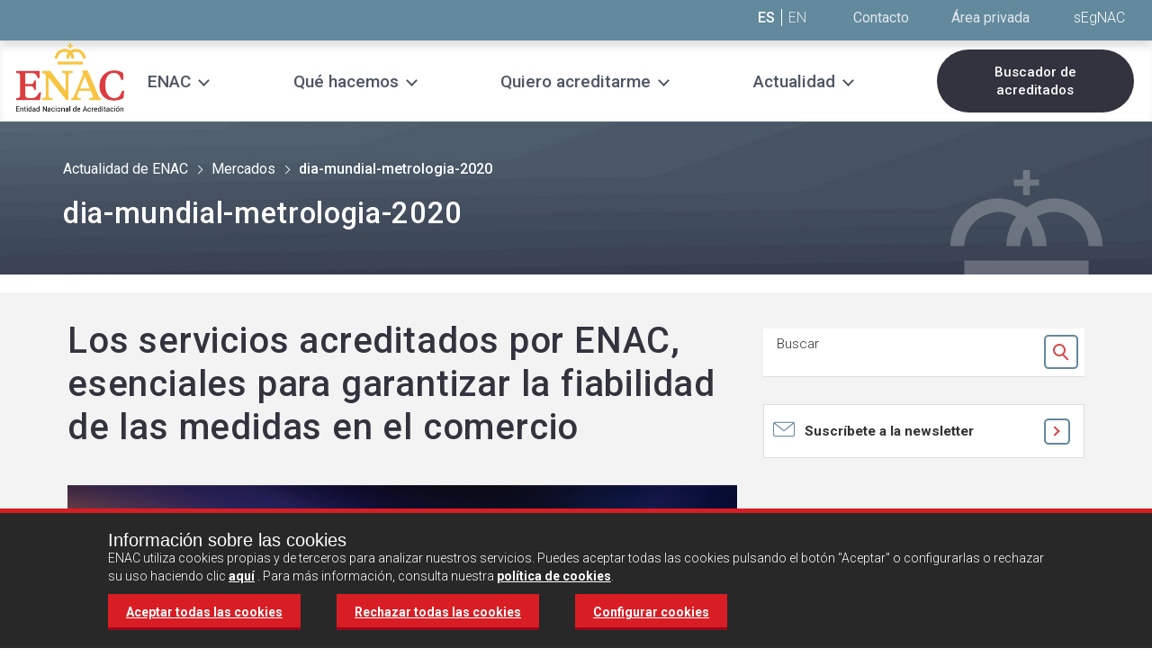

--- FILE ---
content_type: text/html;charset=UTF-8
request_url: https://www.enac.es/dia-mundial-metrologia-2020
body_size: 13722
content:
<!DOCTYPE html> <html class="aui ltr enac-style contenido-centrado-no header-small " dir="ltr" lang="es-ES"> <head> <title>Noticia ENAC - | ENAC, Entidad Nacional de Acreditación</title> <meta content="initial-scale=1.0, width=device-width" name="viewport" /> <meta content="text/html; charset=UTF-8" http-equiv="content-type" /> <meta content="Pagina para la noticia Los servicios acreditados por ENAC, esenciales para garantizar la fiabilidad de las medidas en el comercio" lang="es-ES" name="description" /> <link href="https://www.enac.es/enac-V2-theme/images/favicon.ico" rel="Shortcut Icon" /> <link href="https&#x3a;&#x2f;&#x2f;www&#x2e;enac&#x2e;es&#x2f;dia-mundial-metrologia-2020" rel="canonical" /> <link class="lfr-css-file" href="https&#x3a;&#x2f;&#x2f;www&#x2e;enac&#x2e;es&#x2f;enac-V2-theme&#x2f;css&#x2f;aui&#x2e;css&#x3f;browserId&#x3d;other&#x26;themeId&#x3d;enacv2_WAR_enacV2theme&#x26;minifierType&#x3d;css&#x26;languageId&#x3d;es_ES&#x26;b&#x3d;6205&#x26;t&#x3d;1701429539970" rel="stylesheet" type="text/css" /> <link href="&#x2f;html&#x2f;css&#x2f;main&#x2e;css&#x3f;browserId&#x3d;other&#x26;themeId&#x3d;enacv2_WAR_enacV2theme&#x26;minifierType&#x3d;css&#x26;languageId&#x3d;es_ES&#x26;b&#x3d;6205&#x26;t&#x3d;1452605784000" rel="stylesheet" type="text/css" /> <link href="https://www.enac.es/GestionRevista-portlet/css/main.css?browserId=other&amp;themeId=enacv2_WAR_enacV2theme&amp;minifierType=css&amp;languageId=es_ES&amp;b=6205&amp;t=1768392598378" rel="stylesheet" type="text/css" /> <link href="https://www.enac.es/html/portlet/journal_content/css/main.css?browserId=other&amp;themeId=enacv2_WAR_enacV2theme&amp;minifierType=css&amp;languageId=es_ES&amp;b=6205&amp;t=1761722066078" rel="stylesheet" type="text/css" /> <link href="https://www.enac.es/Gestion-portlet/css/main.css?browserId=other&amp;themeId=enacv2_WAR_enacV2theme&amp;minifierType=css&amp;languageId=es_ES&amp;b=6205&amp;t=1768554352706" rel="stylesheet" type="text/css" /> <link href="https://www.enac.es/SuscripcionRevistaV6-portlet/css/main.css?browserId=other&amp;themeId=enacv2_WAR_enacV2theme&amp;minifierType=css&amp;languageId=es_ES&amp;b=6205&amp;t=1764225515023" rel="stylesheet" type="text/css" /> <script type="text/javascript">var Liferay={Browser:{acceptsGzip:function(){return true},getMajorVersion:function(){return 131},getRevision:function(){return"537.36"},getVersion:function(){return"131.0"},isAir:function(){return false},isChrome:function(){return true},isFirefox:function(){return false},isGecko:function(){return true},isIe:function(){return false},isIphone:function(){return false},isLinux:function(){return false},isMac:function(){return true},isMobile:function(){return false},isMozilla:function(){return false},isOpera:function(){return false},isRtf:function(){return true},isSafari:function(){return true},isSun:function(){return false},isWap:function(){return false},isWapXhtml:function(){return false},isWebKit:function(){return true},isWindows:function(){return false},isWml:function(){return false}},Data:{NAV_SELECTOR:"#navigation",isCustomizationView:function(){return false},notices:[null]},ThemeDisplay:{getLayoutId:function(){return"2327"},getLayoutURL:function(){return"https://www.enac.es/dia-mundial-metrologia-2020"},getParentLayoutId:function(){return"1114"},isPrivateLayout:function(){return"false"},isVirtualLayout:function(){return false},getBCP47LanguageId:function(){return"es-ES"},getCDNBaseURL:function(){return"https://www.enac.es"},getCDNDynamicResourcesHost:function(){return""},getCDNHost:function(){return""},getCompanyId:function(){return"758"},getCompanyGroupId:function(){return"89507"},getDefaultLanguageId:function(){return"es_ES"},getDoAsUserIdEncoded:function(){return""},getLanguageId:function(){return"es_ES"},getParentGroupId:function(){return"7020"},getPathContext:function(){return""},getPathImage:function(){return"/image"},getPathJavaScript:function(){return"/html/js"},getPathMain:function(){return"/c"},getPathThemeImages:function(){return"https://www.enac.es/enac-V2-theme/images"},getPathThemeRoot:function(){return"/enac-V2-theme"},getPlid:function(){return"3529924"},getPortalURL:function(){return"https://www.enac.es"},getPortletSetupShowBordersDefault:function(){return false},getScopeGroupId:function(){return"7020"},getScopeGroupIdOrLiveGroupId:function(){return"7020"},getSessionId:function(){return""},getSiteGroupId:function(){return"7020"},getURLControlPanel:function(){return"/group/control_panel?refererPlid=3529924"},getURLHome:function(){return"https\x3a\x2f\x2fwww\x2eenac\x2ees\x2fweb\x2fenac\x2finicio"},getUserId:function(){return"2337"},getUserName:function(){return""},isAddSessionIdToURL:function(){return false},isFreeformLayout:function(){return false},isImpersonated:function(){return false},isSignedIn:function(){return false},isStateExclusive:function(){return false},isStateMaximized:function(){return false},isStatePopUp:function(){return false}},PropsValues:{NTLM_AUTH_ENABLED:false}};var themeDisplay=Liferay.ThemeDisplay;Liferay.AUI={getAvailableLangPath:function(){return"available_languages.jsp?browserId=other&themeId=enacv2_WAR_enacV2theme&colorSchemeId=01&minifierType=js&languageId=es_ES&b=6205&t=1611918307103"},getCombine:function(){return true},getComboPath:function(){return"/combo/?browserId=other&minifierType=&languageId=es_ES&b=6205&t=1611918307103&"},getFilter:function(){return"min"},getJavaScriptRootPath:function(){return"/html/js"},getLangPath:function(){return"aui_lang.jsp?browserId=other&themeId=enacv2_WAR_enacV2theme&colorSchemeId=01&minifierType=js&languageId=es_ES&b=6205&t=1611918307103"},getStaticResourceURLParams:function(){return"?browserId=other&minifierType=&languageId=es_ES&b=6205&t=1611918307103"}};Liferay.authToken="rRdzlsuF";Liferay.currentURL="\x2fdia-mundial-metrologia-2020";Liferay.currentURLEncoded="%2Fdia-mundial-metrologia-2020";</script> <script src="/html/js/barebone.jsp?browserId=other&amp;themeId=enacv2_WAR_enacV2theme&amp;colorSchemeId=01&amp;minifierType=js&amp;minifierBundleId=javascript.barebone.files&amp;languageId=es_ES&amp;b=6205&amp;t=1611918307103" type="text/javascript"></script> <script type="text/javascript">Liferay.Portlet.list=["GestionRevista_WAR_GestionRevistaportlet","56_INSTANCE_noticia1","56_INSTANCE_noticia2","56_INSTANCE_noticia3","56_INSTANCE_noticia4","56_INSTANCE_noticia5","MensajeCookie_WAR_Gestionportlet","SuscripcionRevistaWidget_WAR_SuscripcionRevistaV6portlet","56_INSTANCE_headertext2","56_INSTANCE_buscadoracreditacionescabecera","56_INSTANCE_nuevoFooter"];</script> <link class="lfr-css-file" href="https&#x3a;&#x2f;&#x2f;www&#x2e;enac&#x2e;es&#x2f;enac-V2-theme&#x2f;css&#x2f;main&#x2e;css&#x3f;browserId&#x3d;other&#x26;themeId&#x3d;enacv2_WAR_enacV2theme&#x26;minifierType&#x3d;css&#x26;languageId&#x3d;es_ES&#x26;b&#x3d;6205&#x26;t&#x3d;1701429539970" rel="stylesheet" type="text/css" /> <style type="text/css">.enac .menu .menu__logo img{max-width:130px}</style> <style type="text/css"></style> <script src="https://www.enac.es/enac-V2-theme/js/jquery.min.js"></script> <script src="https://www.enac.es/enac-V2-theme/js/owl.carousel.js"></script> <script src="https://www.enac.es/enac-V2-theme/js/bootstrap-collapse.js"></script> <script src="https://www.enac.es/enac-V2-theme/js/bootstrap-tab.js"></script> <script src="https://www.enac.es/enac-V2-theme/js/custom-home.js?t=24"></script> <script src="https://www.enac.es/enac-V2-theme/js/cookies.js"></script> <script type="text/javascript">var googleAnalyticsId="GTM-WHG9SXH";function loadGoogleAnalytics(){if(getCookie("lopd_medicion")==1){(function(b,m,h,a,g){b[a]=b[a]||[];b[a].push({"gtm.start":new Date().getTime(),event:"gtm.js"});var k=m.getElementsByTagName(h)[0],e=m.createElement(h),c=a!="dataLayer"?"&l="+a:"";e.async=true;e.src="https://www.googletagmanager.com/gtm.js?id="+g+c;k.parentNode.insertBefore(e,k)})(window,document,"script","dataLayer","GTM-WHG9SXH")}};</script> <script>if(getCookie("lopd_medicion")==1){(function(b,m,h,a,g){b[a]=b[a]||[];b[a].push({"gtm.start":new Date().getTime(),event:"gtm.js"});var k=m.getElementsByTagName(h)[0],e=m.createElement(h),c=a!="dataLayer"?"&l="+a:"";e.async=true;e.src="https://www.googletagmanager.com/gtm.js?id="+g+c;k.parentNode.insertBefore(e,k)})(window,document,"script","dataLayer","GTM-WHG9SXH")};</script> <link rel="stylesheet" href="https://maxcdn.bootstrapcdn.com/font-awesome/4.5.0/css/font-awesome.min.css"> <link rel="stylesheet" href="https://www.enac.es/enac-V2-theme/css/owl.carousel.css"> <link rel="preconnect" href="https://fonts.googleapis.com"> <link rel="preconnect" href="https://fonts.gstatic.com" crossorigin> <link href="https://fonts.googleapis.com/css2?family=Roboto:wght@300;400;500;700&display=swap" rel="stylesheet"> </head> <body class=" yui3-skin-sam controls-visible guest-site signed-out public-page site"> <a href="#main-content" id="skip-to-content">Saltar al contenido</a> <div id="divDiv" class="enac"> <section class="cabecera-pagina cabecera-small " style="background-image: url('');"> <div class="legacy-navigation"> <div class="header" role="header"> <div class="menu"> <div class="menu__inner"> <div class="top-links"> <div class="content-center--header"> <span class="header_language-links"> <a href="javascript:;" class="active">ES</a> <a href="/web/english">EN</a> </span> <span class="header__top-links"> <a href="https&#x3a;&#x2f;&#x2f;www&#x2e;enac&#x2e;es&#x2f;contacto">Contacto</a> </span> <span class="header__top-links"> <a href="https&#x3a;&#x2f;&#x2f;www&#x2e;enac&#x2e;es&#x2f;area-privada"> <span class="login_text">Área privada</span> <img src="https://www.enac.es/enac-V2-theme/images/enac/icons/icon-login.png" alt="Área privada" class="login_img" /> </a> </span> <span class="texto-logo-cabecera"> <div class="portlet-boundary portlet-boundary_56_ portlet-static portlet-static-end portlet-borderless portlet-journal-content " id="p_p_id_56_INSTANCE_headertext2_" > <span id="p_56_INSTANCE_headertext2"></span> <div class="portlet-borderless-container" style=""> <div class="portlet-body"> <div class="journal-content-article"> <span class="texto-cabecera"> <a title="sEgNAC" target="_blank" href="https://www.enac.es/sgdenac/"> sEgNAC </a> </span> </div> <div class="entry-links"> </div> </div> </div> </div> </span> </div> </div> <div class="menu__inner_content"> <div class="header_menu"> <div class="mobile-menu-btn"> <div class="mobile-menu-btn__link"> <div class="ham ham0"></div> <div class="ham ham1"></div> <div class="ham ham2"></div> <span class="mobile-menu-btn__text">MENÚ</span> </div> <a href="javascript:;" class="mobile-menu-btn__link" style="display:none;"> <div class="menu-mobile__controlador"></div> <i class="fa fa-bars"></i> <span class="mobile-menu-btn__text">MENÚ</span> </a> </div> <div class="header_menu__logo"> <a href="/" title="Ir a | ENAC, Entidad Nacional de Acreditación"> <img alt="| ENAC, Entidad Nacional de Acreditación" src="/image/layout_set_logo?img_id=5966640&amp;t=1768743001774" /> </a> </div> <div class="menu__links"> <div class="yamm navbar"> <div class="navbar-inner"> <div class="container" style="padding: 0;"> <div class="nav-collapse collapse show-submenu"> <ul class="nav"> <li class="dropdown yamm-fullwidth child-1 item-"> <a href="javascript:;" class="nav__link nav__link--1 nav__link--dropdown"><span>ENAC</span></a> <div class="dropdown-arrow" style="display:none;"><i class="fa fa-chevron-down" aria-hidden="true"></i> <span class="sr-only">Abrir submenú</span></div> <ul class="dropdown-menu"> <li> <div class="yamm-content"> <div class="row-fluid"> <div class="span12"> <ul class="yamm-list"> <div class="span4"> <li class=""> <a href="https&#x3a;&#x2f;&#x2f;www&#x2e;enac&#x2e;es&#x2f;quienes-somos&#x2f;-que-es-enac-" class="nav__link nav__link--2">Quiénes somos</a> <ul> <li class=""><a href="https&#x3a;&#x2f;&#x2f;www&#x2e;enac&#x2e;es&#x2f;quienes-somos&#x2f;-que-es-enac-&#x2f;organizacion-abierta-a-la-sociedad" class="nav__link nav__link--3 ">Integración de las partes interesadas</a></li> <li class=""><a href="https&#x3a;&#x2f;&#x2f;www&#x2e;enac&#x2e;es&#x2f;quienes-somos&#x2f;-que-es-enac-&#x2f;equipo" class="nav__link nav__link--3 ">Nuestro equipo</a></li> <li class=""><a href="https&#x3a;&#x2f;&#x2f;www&#x2e;enac&#x2e;es&#x2f;quienes-somos&#x2f;-que-es-enac-&#x2f;principios-del-funcionamiento" class="nav__link nav__link--3 ">Principios de funcionamiento</a></li> </ul> </li> </div> <div class="span4"> <li class=""> <a href="https&#x3a;&#x2f;&#x2f;www&#x2e;enac&#x2e;es&#x2f;quienes-somos&#x2f;infraestructura-de-la-calidad-espanola" class="nav__link nav__link--2">Infraestructura española de la calidad</a> </li> <li class=""> <a href="https&#x3a;&#x2f;&#x2f;www&#x2e;enac&#x2e;es&#x2f;quienes-somos&#x2f;infraestructura-internacional" class="nav__link nav__link--2">Sistema internacional de la acreditación</a> </li> </div> <div class="span4"> <li class=""> <a href="https&#x3a;&#x2f;&#x2f;www&#x2e;enac&#x2e;es&#x2f;quienes-somos&#x2f;unete-a-nosotros" class="nav__link nav__link--2">Trabaja con nosotros</a> <ul> <li class=""><a href="https&#x3a;&#x2f;&#x2f;www&#x2e;enac&#x2e;es&#x2f;quienes-somos&#x2f;unete-a-nosotros&#x2f;personal-de-enac-ofertas-disponibles" class="nav__link nav__link--3 ">Personal de ENAC</a></li> <li class=""><a href="https&#x3a;&#x2f;&#x2f;www&#x2e;enac&#x2e;es&#x2f;quienes-somos&#x2f;unete-a-nosotros&#x2f;colaboradores-externos" class="nav__link nav__link--3 ">Auditores externos</a></li> </ul> </li> </div> </ul> </div> </div> </div> </li> </ul> </li> <li class="dropdown yamm-fullwidth child-1 item-"> <a href="javascript:;" class="nav__link nav__link--1 nav__link--dropdown"><span>Qué hacemos</span></a> <div class="dropdown-arrow" style="display:none;"><i class="fa fa-chevron-down" aria-hidden="true"></i> <span class="sr-only">Abrir submenú</span></div> <ul class="dropdown-menu"> <li> <div class="yamm-content"> <div class="row-fluid"> <div class="span12"> <ul class="yamm-list"> <div class="span4"> <li class=""> <a href="https&#x3a;&#x2f;&#x2f;www&#x2e;enac&#x2e;es&#x2f;que-hacemos&#x2f;-que-es-la-acreditacion-" class="nav__link nav__link--2">Nuestra actividad: la acreditación</a> <ul> <li class=""><a href="https&#x3a;&#x2f;&#x2f;www&#x2e;enac&#x2e;es&#x2f;que-hacemos&#x2f;-que-es-la-acreditacion-&#x2f;beneficios-de-la-acreditacion" class="nav__link nav__link--3 ">Beneficios de la acreditación</a></li> <li class=""><a href="https&#x3a;&#x2f;&#x2f;www&#x2e;enac&#x2e;es&#x2f;que-hacemos&#x2f;-que-es-la-acreditacion-&#x2f;marca-enac" class="nav__link nav__link--3 ">Marca ENAC</a></li> </ul> </li> </div> <div class="span4"> <li class=""> <a href="https&#x3a;&#x2f;&#x2f;www&#x2e;enac&#x2e;es&#x2f;que-hacemos&#x2f;servicios-de-acreditacion" class="nav__link nav__link--2">Actividades que acreditamos</a> </li> <li class=""> <a href="https&#x3a;&#x2f;&#x2f;www&#x2e;enac&#x2e;es&#x2f;que-hacemos&#x2f;otros-servicios" class="nav__link nav__link--2">Otros servicios</a> <ul> <li class=""><a href="https&#x3a;&#x2f;&#x2f;www&#x2e;enac&#x2e;es&#x2f;que-hacemos&#x2f;otros-servicios&#x2f;apoyo-tecnico" class="nav__link nav__link--3 ">Apoyo técnico en el desarrollo de esquemas</a></li> <li class=""><a href="https&#x3a;&#x2f;&#x2f;www&#x2e;enac&#x2e;es&#x2f;que-hacemos&#x2f;otros-servicios&#x2f;buenas-practicas-de-laboratorio-bpl-" class="nav__link nav__link--3 ">Certificación de BPL</a></li> <li class=""><a href="https&#x3a;&#x2f;&#x2f;www&#x2e;enac&#x2e;es&#x2f;formacion-campusenac" class="nav__link nav__link--3 ">Formación: CampusENAC</a></li> </ul> </li> </div> <div class="span4"> <li class=""> <a href="https&#x3a;&#x2f;&#x2f;www&#x2e;enac&#x2e;es&#x2f;que-hacemos&#x2f;sectores" class="nav__link nav__link--2">Sectores en los que operamos</a> </li> </div> </ul> </div> </div> </div> </li> </ul> </li> <li class="dropdown yamm-fullwidth child-1 item-"> <a href="javascript:;" class="nav__link nav__link--1 nav__link--dropdown"><span>Quiero acreditarme</span></a> <div class="dropdown-arrow" style="display:none;"><i class="fa fa-chevron-down" aria-hidden="true"></i> <span class="sr-only">Abrir submenú</span></div> <ul class="dropdown-menu"> <li> <div class="yamm-content"> <div class="row-fluid"> <div class="span12"> <ul class="yamm-list"> <div class="span4"> <li class=""> <a href="https&#x3a;&#x2f;&#x2f;www&#x2e;enac&#x2e;es&#x2f;quiero-acreditarme&#x2f;proceso-acreditacion" class="nav__link nav__link--2">El proceso de acreditación</a> </li> <li class=""> <a href="https&#x3a;&#x2f;&#x2f;www&#x2e;enac&#x2e;es&#x2f;quiero-acreditarme&#x2f;solicitudes" class="nav__link nav__link--2">Solicitud de acreditación</a> </li> <li class=""> <a href="https&#x3a;&#x2f;&#x2f;www&#x2e;enac&#x2e;es&#x2f;solicitud-de-certificacion-bpl" class="nav__link nav__link--2">Solicitud de certificación BPL</a> </li> </div> <div class="span4"> <li class=""> <a href="https&#x3a;&#x2f;&#x2f;www&#x2e;enac&#x2e;es&#x2f;quiero-acreditarme&#x2f;documentos" class="nav__link nav__link--2">Documentos de acreditación</a> </li> <li class=""> <a href="https&#x3a;&#x2f;&#x2f;www&#x2e;enac&#x2e;es&#x2f;quiero-acreditarme&#x2f;solicitud-de-presupuesto" class="nav__link nav__link--2">Solicitud de presupuesto</a> </li> <li class=""> <a href="https&#x3a;&#x2f;&#x2f;www&#x2e;enac&#x2e;es&#x2f;solicitud-de-supervision-emas" class="nav__link nav__link--2">Solicitud de supervisión EMAS</a> </li> </div> </ul> </div> </div> </div> </li> </ul> </li> <li class="dropdown yamm-fullwidth child-1 item-"> <a href="javascript:;" class="nav__link nav__link--1 nav__link--dropdown"><span>Actualidad</span></a> <div class="dropdown-arrow" style="display:none;"><i class="fa fa-chevron-down" aria-hidden="true"></i> <span class="sr-only">Abrir submenú</span></div> <ul class="dropdown-menu"> <li> <div class="yamm-content"> <div class="row-fluid"> <div class="span12"> <ul class="yamm-list"> <div class="span4"> <li class=""> <a href="https&#x3a;&#x2f;&#x2f;www&#x2e;enac&#x2e;es&#x2f;noticias" class="nav__link nav__link--2">Noticias sobre acreditación</a> <ul> <li class=""><a href="https&#x3a;&#x2f;&#x2f;www&#x2e;enac&#x2e;es&#x2f;actualidad&#x2f;agenda" class="nav__link nav__link--3 ">Agenda</a></li> </ul> </li> </div> <div class="span4"> <li class=""> <a href="https&#x3a;&#x2f;&#x2f;www&#x2e;enac&#x2e;es&#x2f;actualidad&#x2f;sala-de-prensa" class="nav__link nav__link--2">Sala de Prensa</a> </li> <li class=""> <a href="https&#x3a;&#x2f;&#x2f;www&#x2e;enac&#x2e;es&#x2f;actualidad&#x2f;material-multimedia" class="nav__link nav__link--2">Folletos y material multimedia</a> </li> </div> <div class="span4"> </div> </ul> </div> </div> </div> </li> </ul> </li> </ul> </div> </div> </div> </div> </div> <div class="buscador-acreditaciones n1"> <div class="portlet-boundary portlet-boundary_56_ portlet-static portlet-static-end portlet-borderless portlet-journal-content " id="p_p_id_56_INSTANCE_buscadoracreditacionescabecera_" > <span id="p_56_INSTANCE_buscadoracreditacionescabecera"></span> <div class="portlet-borderless-container" style=""> <div class="portlet-body"> <div class="journal-content-article"> <div class="buscador-acreditacion"> <a target="_self" title="Buscador de acreditados" href="https://www.enac.es/entidades-acreditadas/buscador-de-acreditados"> Buscador de acreditados </a> </div> </div> <div class="entry-links"> </div> </div> </div> </div> </div> </div> </div> </div> </div> </div> </div> <div class="subheader-navigation"> <div class="content-center"> <div class="camino-migas "> <ul aria-label="Camino de migas" class="breadcrumb breadcrumb-horizontal"> <li> <a href="/actualidad-de-enac">Actualidad de ENAC</a> </li> <li> <a href="/mercados">Mercados</a> </li> <li class="active"> <span>dia-mundial-metrologia-2020</span> </li> </ul> <h1 class="titulo">dia-mundial-metrologia-2020</h1> </div> </div> </div> <div class="container content-center "> <div class="contenedor-texto-cabecera nuevo"> <h1 class="titulo">dia-mundial-metrologia-2020</h1> <p class="entradilla"></p> <p class="entradilla_content"></p> </div> </div> </section> <div id="content"> <div class="columns-1" id="main-content" role="main"> <div class="portlet-layout row-fluid"> <div class="portlet-column portlet-column-only span12" id="column-1"> <div class="portlet-dropzone portlet-column-content portlet-column-content-only" id="layout-column_column-1"> <div class="portlet-boundary portlet-boundary_GestionRevista_WAR_GestionRevistaportlet_ portlet-static portlet-static-end portlet-borderless GestionRevista-portlet " id="p_p_id_GestionRevista_WAR_GestionRevistaportlet_" > <span id="p_GestionRevista_WAR_GestionRevistaportlet"></span> <div class="portlet-borderless-container" style=""> <div class="portlet-body"> <link rel="stylesheet" href="/ENAC-theme/vendors/bootstrap/css/bootstrap.css"> <link rel="stylesheet" href="/ENAC-theme/vendors/bootstrap/css/bootstrap-responsive.css"> <link href='https://fonts.googleapis.com/css?family=Roboto:300,500,700' rel='stylesheet' type='text/css'> <link rel="stylesheet" href="https://maxcdn.bootstrapcdn.com/font-awesome/4.5.0/css/font-awesome.min.css"> <link rel="stylesheet" href="/ENAC-theme/vendors/bootstrap/yamm.css"> <link rel="stylesheet" href="/ENAC-theme/vendors/owl-carousel/owl.carousel.css"> <link rel="stylesheet" href="/ENAC-theme/vendors/owl-carousel/owl.theme.css"> <script src="/ENAC-theme/vendors/owl-carousel/owl.carousel.js"></script> <script src="/ENAC-theme/vendors/bootstrap/js/bootstrap.js"></script> <script src="/ENAC-theme/js/bootstrap-collapse.js"></script> <style> .relat{position:relative;} .submenu-sectores{ position:absolute; bottom:0; left:0; z-index:1000; color:#FFF; padding:0 0 0 8px; margin-bottom: -88px; margin-left: 5%; display:none; } .submenu-sectores a{ color:#FFF !important; margin-top: 5px !important; margin-bottom: 5px !important; padding:0 !important; text-align: left !important; font-size: 11px !important; } .ss-engloba{ background-color:#4767B0; padding:2px 22px 2px 22px; margin:10px 0 0 0; } .white_top_bar .white_top_bar__link a.blue, .white_top_bar .white_top_bar__link a.fondo-sectores { -moz-box-shadow: 0 -3px 0 0 #4767B0 inset; -webkit-box-shadow: 0 -3px 0 0 #4767B0 inset; box-shadow: 0 -3px 0 0 #4767B0 inset; } .white_top_bar .white_top_bar__link a.blue:hover, .white_top_bar .white_top_bar__link a.blue:focus, .white_top_bar .white_top_bar__link.active a.yellow, .white_top_bar .white_top_bar__link a.fondo-sectores:hover, .white_top_bar .white_top_bar__link a.fondo-sectores:focus, .white_top_bar .white_top_bar__link.active a.fondo-sectores { -moz-box-shadow: 0 -78px 0 0 #4767B0 inset; -webkit-box-shadow: 0 -78px 0 0 #4767B0 inset; box-shadow: 0 -78px 0 0 #4767B0 inset; text-decoration: underline; } .enac .wrapper-mini-carousel .mini-carousel .owl-controls .owl-buttons .owl-prev, .enac .wrapper-mini-carousel .mini-carousel .owl-controls .owl-buttons .owl-next { filter: progid:DXImageTransform.Microsoft.Alpha(enabled=false); opacity: 1; background-color: #6F6F6F !important; } .ui-dialog .ui-dialog-buttonpane button { margin: 0.5em 0.4em 0.5em 0; cursor: pointer; background-color: #d91d24; color: #fff; border-width: 0px; padding: 0px; box-shadow: 0 -3px 0 0 #990819 inset; padding:5px; background-image: none; } </style> <form action="https://www.enac.es/dia-mundial-metrologia-2020?p_p_id=GestionRevista_WAR_GestionRevistaportlet&p_p_lifecycle=1&p_p_state=normal&p_p_mode=view&p_p_col_id=column-1&p_p_col_count=1&_GestionRevista_WAR_GestionRevistaportlet_javax.portlet.action=eliminarNoticia" method="post" id="eliminarNoticia" name="eliminarNoticia" enctype="multipart/form-data"> <input type="hidden" id="1bb7e8e0724f99b5e6af8f9caa1aedc7b0eeb8dd0aeb22fa07c365d05fbbb93c665e3b308f3af284b7a7fb3c3ffb45ffb669af42d9ad96abc25ced06a7bd7c0a" name="1bb7e8e0724f99b5e6af8f9caa1aedc7b0eeb8dd0aeb22fa07c365d05fbbb93c665e3b308f3af284b7a7fb3c3ffb45ffb669af42d9ad96abc25ced06a7bd7c0a" value="a7278c51a62f25bfcd97eb56421338881aaa0e56eed71dc3f92dd2de24142313f41720067ba7677d767d23d207cd80a9db066dac4c5280e57a0fea72e9f90ce4"/> <input type="hidden" id="hAker" name="hAker" value="81ce195f289d52a74f3cc40e562126f9e26a2dded5e300919c98ef8b90d03169d0e471a63e13dd084ebe85bc6128b14d402d9946333b5ebf1e79c355159f6e45"/> <input type="hidden" id="idNoticiaEliminarNoticia" name="idNoticiaEliminarNoticia">
</form>



<form action="https://www.enac.es/dia-mundial-metrologia-2020?p_p_id=GestionRevista_WAR_GestionRevistaportlet&p_p_lifecycle=1&p_p_state=normal&p_p_mode=view&p_p_col_id=column-1&p_p_col_count=1&_GestionRevista_WAR_GestionRevistaportlet_javax.portlet.action=ponerNoVisibleNoticia" method="post" id="ponerNoVisibleNoticia" name="ponerNoVisibleNoticia" enctype="multipart/form-data">



		<input type="hidden" id="1e50f7033ed4bc560a10c584f405454c5ef962946a51c2f18e3ebcadd5ffa97272b83c1eba7c014db481d9b99c2f94439b539b32cc0867e9ebec8c0978b5f1fd" name="1e50f7033ed4bc560a10c584f405454c5ef962946a51c2f18e3ebcadd5ffa97272b83c1eba7c014db481d9b99c2f94439b539b32cc0867e9ebec8c0978b5f1fd" value="5631d878d366a7209a5a5f20d9de7c3f6148272852b81834ff0dc6c23b61baa63e3266e123f97a2d18e0f37f85004420233863efa145dbcff0cdd042178ca65e"/> <input type="hidden" id="hAker" name="hAker" value="6d4153914e90c0490924ce49e1dd5fe8415a5eb7cc2feb899dbdafa183c501abf7013e30203d683611b67d4163f8682333fb28216239342572404ec07b1a00a9"/> <input type="hidden" id="idNoticiaponerNoVisibleNoticia" name="idNoticiaponerNoVisibleNoticia">
</form>







		<input type="hidden" id="e15137db50f11dc7af2a6e0e51d194c8b71ccaf59906b5758fd3b79982dfd6d38b8b175f94c26f1509910ca6fb5831f127ad585c5c6e242df5ca80ac6f6f8a54" name="e15137db50f11dc7af2a6e0e51d194c8b71ccaf59906b5758fd3b79982dfd6d38b8b175f94c26f1509910ca6fb5831f127ad585c5c6e242df5ca80ac6f6f8a54" value="abd143c2397d8dc67f86edd7b1fa1fb312a88fcef3f0ca882206754cff0d5ea0c21a523ae64ba1db7affb0396174dfd3684542676efa0b063825ec300a851980"/> <input type="hidden" id="hAker" name="hAker" value="57b5fe408be33960b3afa98d4757cd92d83603c51adb5c80946058e39443bf8924a8aa687b55c6a5cb11c0b665e51c7baa3a18f9b7b7a573b05acaca0fd18cac"/> <input type="hidden" id="idNoticiaVerAniadirNoticia" name="idNoticiaVerAniadirNoticia">
</form>

<div class="actualidadbody grey-bg" role="main">
	<!-- el div white_top_bar se mueve al inicio de la columna derecha (span8) -->

	<!-- Eliminar div con clase clear -->

	<div class="container-fluid block_content">
<div class="actualidad">
		<!-- Se cambia h2 por h1 (título de la página) y se quita el enlace-->
		
		
		
		
		
		
		
		



























<script src="/ENAC-theme/vendors/owl-carousel/owl.carousel.js"></script>



 
<div class="row-fluid">
			<!-- Columna IZQ -->
			<div class="span8">
				<div class="page__inner">


<h1>Los servicios acreditados por ENAC, esenciales para garantizar la fiabilidad de las medidas en el comercio</h1>


<div class="page__header-image">
						<img src="/documents/7020/84659869-2df1-4f7b-a780-bf90e19e899c" alt="" /> </div> <div class="page__content--news"> <div class="row-fluid"> <div class="span6"> <div class="card__meta"> <span class="meta__date">20 de mayo de 2020 </span> <a href="/dia-mundial-metrologia-2020" class="meta__cat barra-mercados">Mercados</a> </div> </div> <div class="span6 page__share"> <div class="item item--linkedin"> <a href="https://www.linkedin.com/shareArticle?mini=true&url=https://www.enac.es/dia-mundial-metrologia-2020&title=Los servicios acreditados por ENAC, esenciales para garantizar la fiabilidad de las medidas en el comercio" target="_blank"> <i class="fa fa-linkedin"></i> <span class="sr-only">Compartir en Linkedin</span> </a> </div> </div> </div> <h3 style="text-align: justify;"><span style="color:#A52A2A;"><em>Un correcto funcionamiento de los equipos y sistemas de medida es imprescindible en los procesos de diseño, fabricación y distribución y para asegurar la transparencia de las transacciones comerciales. Los laboratorios de calibración acreditados son la base de dicho funcionamiento.</em></span></h3> <p>&nbsp;</p> <p style="text-align: justify;">El 20 de mayo se conmemora el <strong>Día Mundial de la Metrología</strong>, una de las ciencias más antiguas del mundo, siendo, hoy en día, una herramienta esencial para establecer cualquier tipo de relación comercial. Desde la contratación de servicios de conexión a internet por GB o de servicios de mensajería por kg, hasta la adquisición de alimentos por la cuantificación de sus componentes nutricionales, de las bombillas por su luminiscencia o de un tornillo por su diámetro… todos debemos medir respecto a las mismas referencias si queremos mantener transacciones comerciales fiables.</p> <p style="text-align: justify;">Para lograr este objetivo, es imprescindible que todos los instrumentos de medida se comparen con instrumentos más precisos hasta llegar a una serie de patrones universales a los que todas las medidas se refieren. De este modo, podemos garantizar que, por ejemplo, una botella de un litro contiene la misma cantidad de agua en cualquier parte del mundo. El proceso que garantiza que esta cadena de medidas se mantiene se denomina&nbsp;<strong>trazabilidad metrológica</strong> y, en ella, los laboratorios de calibración acreditados son la pieza fundamental.</p> <p style="text-align: justify;">La labor de los laboratorios de calibración acreditados es garantizar, en cada eslabón de la cadena de la trazabilidad metrológica, la conexión a los valores de las magnitudes de referencia. En este sentido, las calibraciones de los patrones e instrumentos de medida estarán respaldadas por la estructura metrológica nacional constituida por el Centro Español de Metrología (CEM) y sus laboratorios asociados, y por los laboratorios de calibración acreditados por la Entidad Nacional de Acreditación (ENAC).</p> <p style="text-align: justify;">Actualmente, <strong>más de 160 laboratorios de calibración acreditados por ENAC</strong> aportan a las empresas seguridad en los resultados que les proporcionan sus equipos de medida -instrumentos de pesaje, prensas, medidores eléctricos, etc.- que juegan un papel esencial en sus servicios al mercado: desde el diseño y fabricación de componentes, que exigen adaptarse a unos estándares; a los servicios de logística, donde las magnitudes son un factor esencial de la prestación del servicio, entre otros ejemplos.</p> <p style="text-align: justify;">&nbsp;</p> <p style="text-align: justify;"><strong>La metrología legal, al servicio de los consumidores </strong></p> <p style="text-align: justify;">Una actividad esencial en el ámbito de la metrología son los sistemas de metrología legal (o control metrológico legal del Estado). La metrología legal se ocupa de asegurar la veracidad de las medidas que realizan los equipos o sistemas de medida que puedan tener influencia sobre la transparencia de transacciones comerciales, como son <strong>los contadores eléctricos, de gas, de agua, los surtidores de gasolina, etc.</strong> Estos equipos están sometidos a controles periódicos realizados por organismos evaluadores acreditados por ENAC en el campo de la metrología legal (organismos notificados, organismos de control metrológico y organismos autorizados de verificación metrológica) y designados por las administraciones públicas.</p> <p style="text-align: justify;">Actualmente, <strong>el mercado español cuenta con más de 100 de acreditaciones en el ámbito de la metrología legal</strong> aportando las máximas garantías sobre el correcto funcionamiento de los equipos o sistemas de medida que puedan tener influencia sobre la transparencia de transacciones comerciales, la salud o la seguridad de consumidores y usuarios, así como sobre el medioambiente.</p> </div> <script>$(document).ready(function(){$(".mini-carousel").owlCarousel({items:4,itemsTablet:[585,2],navigation:true,navigationText:["<i class='fa fa-chevron-left'></i>","<i class='fa fa-chevron-right'></i>"],})});</script> <div class="page__related"> <h2>Noticias relacionadas</h2> <div class="wrapper-mini-carousel"> <div class="mini-carousel owl-carousel owl-theme"> <div class="owl-item"> <div> <div class="inside"> <a href="/actualidad/dia-mundial-metrologia-2024"> <img src="/documents/7020/997878ba-7fb4-48a4-9a12-f7cb9d8e0edf" alt="" /> </a> <div class="title"><a href="/actualidad/dia-mundial-metrologia-2024">La acreditación de ENAC, esencial para garantizar la fiabilidad de las medidas</a> </div> </div> </div> </div> <div class="owl-item"> <div> <div class="inside"> <a href="/actualidad/tekniker-calibracion-laser-tracker"> <img src="/documents/7020/cbc6d855-a1ae-4ed9-8fc5-5c4ac48e12fb" alt="" /> </a> <div class="title"><a href="/actualidad/tekniker-calibracion-laser-tracker">Fundación Tekniker, primer laboratorio acreditado para calibrar laser tracker</a> </div> </div> </div> </div> <div class="owl-item"> <div> <div class="inside"> <a href="/trescal-generadores-descargas-electrostaticas"> <img src="/documents/7020/1f865764-2049-424b-842b-2cf4dca34ea0" alt="" /> </a> <div class="title"><a href="/trescal-generadores-descargas-electrostaticas">Trescal Ibérica, primer laboratorio acreditado para la calibración de generadores de descargas electrostáticas</a> </div> </div> </div> </div> <div class="owl-item"> <div> <div class="inside"> <a href="/inta-calibracion-radiaciones-ionizantes"> <img src="/documents/7020/ae0c5a95-fab0-48db-a0b1-377eaca59618" alt="" /> </a> <div class="title"><a href="/inta-calibracion-radiaciones-ionizantes">El INTA, acreditado para calibrar los equipos de medición de emisiones ionizantes empleados por las Fuerzas y Cuerpos de Seguridad y las Fuerzas Armadas</a> </div> </div> </div> </div> <div class="owl-item"> <div> <div class="inside"> <a href="/convenio-cem-enac"> <img src="/documents/7020/0b1ed6a4-9117-4d8f-9467-e2c0c8304c9e" alt="" /> </a> <div class="title"><a href="/convenio-cem-enac">El CEM y ENAC firman un convenio de colaboración en materia de metrología</a> </div> </div> </div> </div> <div class="owl-item"> <div> <div class="inside"> <a href="/dm-metrologia-2019"> <img src="/documents/7020/001dd733-449e-41b0-956b-36c8ac8b4347" alt="" /> </a> <div class="title"><a href="/dm-metrologia-2019">La acreditación de ENAC, herramienta clave para garantizar la fiabilidad de las medidas</a> </div> </div> </div> </div> <div class="owl-item"> <div> <div class="inside"> <a href="/lcoe-calibracion-vlf-cables"> <img src="/documents/7020/977dc1fc-41db-44cf-8c87-72ce0b8ff229" alt="" /> </a> <div class="title"><a href="/lcoe-calibracion-vlf-cables">LCOE, primer laboratorio acreditado para la calibración de generadores VLF utilizados en ensayos de cables de alta tensión</a> </div> </div> </div> </div> <div class="owl-item"> <div> <div class="inside"> <a href="/calibracion-acreditada-fuerzas-armadas"> <img src="/documents/7020/2e801573-c801-4868-87d1-4fe50e432baa" alt="" /> </a> <div class="title"><a href="/calibracion-acreditada-fuerzas-armadas">Las Fuerzas Armadas confían en la calibración acreditada para verificar sus vehículos en misiones en el exterior</a> </div> </div> </div> </div> <div class="owl-item"> <div> <div class="inside"> <a href="/dia-mundial-metrologia-2017"> <img src="/documents/7020/3e71ecc2-654c-4fa4-9d95-d120974939d5" alt="" /> </a> <div class="title"><a href="/dia-mundial-metrologia-2017">Día Mundial de la Metrología: la importancia de la acreditación de ENAC para garantizar mediciones seguras y fiables</a> </div> </div> </div> </div> </div> </div> </div> </div> </div> <div class="span4"> <div class="search-box"> <form action="https://www.enac.es/dia-mundial-metrologia-2020?p_p_id=GestionRevista_WAR_GestionRevistaportlet&p_p_lifecycle=1&p_p_state=normal&p_p_mode=view&p_p_col_id=column-1&p_p_col_count=1&_GestionRevista_WAR_GestionRevistaportlet_javax.portlet.action=buscarPorPalabra" method="post" id="buscarPorPalabra" name="buscarPorPalabra" enctype="multipart/form-data"> <!-- Añadir div con clase form-group float-label-control --> <div class="form-group float-label-control"> <input type="hidden" id="9c8545129d7559979fdd43e1dbcb7d6782761c3ae6a6240be91b9b406aa4654c319f36c7fed9c88f6c0572c27f6fcc92182c8eed184af0680ec8306f7653209c" name="9c8545129d7559979fdd43e1dbcb7d6782761c3ae6a6240be91b9b406aa4654c319f36c7fed9c88f6c0572c27f6fcc92182c8eed184af0680ec8306f7653209c" value="b4863ee9a9e94c478164b2f57a811908f19a5b53c12953eef7ae39ec8b705986dbf5770d693d1c0852ad395d33ce6ad32c55f1168ae7fe1eb8c8c5a7320b247a"/> <input type="hidden" id="hAker" name="hAker" value="7f72a28dcce112b516a23c17cd1cc1af237d82068a548dc9984a619ee999f4e31a081a85dcc035df297c911987407d2dfa6c920c89fd94075c1d64007ca24f7d"/> </div> <div class="form-group float-label-control"> <label for="palabraBusqueda">Buscar</label> <input type="text" id="palabraBusqueda" name="palabraBusqueda" class="search form-control">		
						</div>	
						<button type="submit" class="btn btn-primary">
							<img src="/ENAC-theme/images/icono-lupa.png" alt="Buscar" /> <span class="sr-only">Ok</span> </button> </form> </div> <div class="portlet-boundary portlet-boundary_56_ portlet-static portlet-static-end portlet-borderless portlet-journal-content " id="p_p_id_56_INSTANCE_noticia1_" > <span id="p_56_INSTANCE_noticia1"></span> <div class="portlet-borderless-container" style=""> <div class="portlet-body"> <div class="journal-content-article"> <section class="section-botones snxa_ cajas-lateral"> <div class="row"> <div class="botones-opcion1"> <a href="/suscripcionrevista" class=""> <span class="btn_img"><img src="/image/journal/article?img_id=5681401&t=1675425173050" alt="" class="btn__icon"></span> <span class="btn_text">Suscríbete a la newsletter</span> </a> </div> </div> </section> <style> .section-botones.snxa_ a{ background-color:#fff; } .section-botones.snxa_.cajas-lateral{ padding-left: 15px; padding-right: 15px; } .section-botones.snxa_ { margin-top:0px; margin-bottom:0px; } </style> </div> <div class="entry-links"> </div> </div> </div> </div> <div class="portlet-boundary portlet-boundary_56_ portlet-static portlet-static-end portlet-borderless portlet-journal-content " id="p_p_id_56_INSTANCE_noticia2_" > <span id="p_56_INSTANCE_noticia2"></span> <div class="portlet-borderless-container" style=""> <div class="portlet-body"> <div class="journal-content-article"> </div> <div class="entry-links"> </div> </div> </div> </div> <div class="portlet-boundary portlet-boundary_56_ portlet-static portlet-static-end portlet-borderless portlet-journal-content " id="p_p_id_56_INSTANCE_noticia3_" > <span id="p_56_INSTANCE_noticia3"></span> <div class="portlet-borderless-container" style=""> <div class="portlet-body"> <div class="journal-content-article"> <section class="section-botones auax_ cajas-lateral"> <div class="row"> <div class="botones-opcion1"> <a href="/actualidad" class=""> <span class="btn_img"><img src="/image/journal/article?img_id=5579331&t=1671794869076" alt="" class="btn__icon"></span> <span class="btn_text">Ver todas las noticias sobre acreditación</span> </a> </div> </div> </section> <style> .section-botones.auax_ a{ background-color:#fff; } .section-botones.auax_.cajas-lateral{ padding-left: 15px; padding-right: 15px; } .section-botones.auax_ { margin-top:0px; margin-bottom:0px; } </style> </div> <div class="entry-links"> </div> </div> </div> </div> </div> </div> <script>function twitear(b){var d=600,a=400,g=($(window).width()-d)/2,f=($(window).height()-a)/2,c=b,e="status=1,width="+d+",height="+a+",top="+f+",left="+g;c=c.replace("á","%c3%a1").replace("Á","c3%81").replace("é","%c3%a9").replace("É","%c3%89").replace("í","%c3%8d").replace("Í","%c3%ad").replace("ó","%c3%b3").replace("Ó","%c3%93").replace("ú","%c3%ba").replace("Ú","%c3%9a").replace("ñ","%c3%b1").replace("Ñ","%c3%91");window.open(c,"twitter",e)}$("#mercados").addClass("selected");</script> </div> </div> </div> <div id="divPopup"></div> <script>function verSeleccionarCategoria(a){var b="/dia-mundial-metrologia-2020?p_p_id=GestionRevista_WAR_GestionRevistaportlet&p_p_lifecycle=2&p_p_state=normal&p_p_mode=view&p_p_cacheability=cacheLevelPage&p_p_resource_id=verSeleccionarCategoria&_GestionRevista_WAR_GestionRevistaportlet_idZonaSeleccionada="+a;pasarADiv(b,"divPopup")}function pasarADiv(a,b){cargando();$.post(a,{},function(c){$("#"+b).css("display","none");$("#"+b).html(c);$("#"+b).fadeIn(400,function(){});cerrarCargando()})}function cargando(){$("body").css("cursor","wait")}function cerrarCargando(){$("body").css("cursor","auto")}$(".sectores").on({mouseover:function(){$(".submenu-sectores").stop().slideDown("fast")},mouseout:function(){$(".submenu-sectores").stop().slideUp("fast")}});</script> </div> </div> </div> </div> </div> </div> </div> <form action="#" id="hrefFm" method="post" name="hrefFm"> <span></span> </form> </div> <footer id="footer" role="contentinfo"></footer> <div class="portlet-boundary portlet-boundary_56_ portlet-static portlet-static-end portlet-borderless portlet-journal-content " id="p_p_id_56_INSTANCE_nuevoFooter_" > <span id="p_56_INSTANCE_nuevoFooter"></span> <div class="portlet-borderless-container" style=""> <div class="portlet-body"> <div class="journal-content-article"> <footer class="footer"> <div class="content-center"> <div class="footer-col col1"> <img alt="ENAC" src="/enac-V2-theme/images/enac/logos/logo-footer.svg" /> </div> <div class="footer-col col2"> <ul> <li> <a target="_self" href="/informacion/faqs">Preguntas frecuentes</a> </li> <li> <a target="_self" href="/contacto">Contacto</a> </li> </ul> </div> <div class="footer-col col3"> <ul> <li> <a target="_self" href="/informacion">Infórmanos</a> </li> </ul> <ul class="footer-idiomas"> <li><a target="_self" title="ES" href="/">ES</a></li> <li><a target="_self" title="EN" href="/web/english">EN</a></li> </div> <div class="footer-col col4"> <ul> <li> <a target="_self" href="/aviso-legal">Aviso legal</a> <li> <a target="_self" href="/legal">Política de privacidad</a> <li> <a target="_self" href="/politica-de-cookies">Política de cookies</a> </li> </ul> </div> <div class="footer-col col5"> <div class="col-5__title">Síguenos :</div> <div class="col-5__content"> <div class="red-social"> <a target="_blank" title="Linkedin" href="https://www.linkedin.com/company/entidad-nacional-de-acreditacion"> <img alt="Linkedin" src="/enac-V2-theme/images/enac/icons/icon-linkedin.svg" /> </a> </div> </div> </div> </div> </footer> </div> <div class="entry-links"> </div> </div> </div> </div> </footer> </div> <script src="https://www.enac.es/GestionRevista-portlet/js/main.js?browserId=other&amp;minifierType=js&amp;languageId=es_ES&amp;b=6205&amp;t=1768392598378" type="text/javascript"></script> <script src="https://www.enac.es/Gestion-portlet/js/main.js?browserId=other&amp;minifierType=js&amp;languageId=es_ES&amp;b=6205&amp;t=1768554352706" type="text/javascript"></script> <script src="https://www.enac.es/SuscripcionRevistaV6-portlet/js/main.js?browserId=other&amp;minifierType=js&amp;languageId=es_ES&amp;b=6205&amp;t=1764225515023" type="text/javascript"></script> <script type="text/javascript">Liferay.Util.addInputFocus();</script> <script type="text/javascript">Liferay.Portlet.onLoad({canEditTitle:false,columnPos:0,isStatic:"end",namespacedId:"p_p_id_56_INSTANCE_noticia5_",portletId:"56_INSTANCE_noticia5",refreshURL:"\x2fc\x2fportal\x2frender_portlet\x3fp_l_id\x3d3529924\x26p_p_id\x3d56_INSTANCE_noticia5\x26p_p_lifecycle\x3d0\x26p_t_lifecycle\x3d0\x26p_p_state\x3dnormal\x26p_p_mode\x3dview\x26p_p_col_id\x3dcolumn-1\x26p_p_col_pos\x3d0\x26p_p_col_count\x3d1\x26p_p_static\x3d1\x26p_p_isolated\x3d1\x26currentURL\x3d\x252Fdia-mundial-metrologia-2020"});Liferay.Portlet.onLoad({canEditTitle:false,columnPos:0,isStatic:"end",namespacedId:"p_p_id_56_INSTANCE_noticia3_",portletId:"56_INSTANCE_noticia3",refreshURL:"\x2fc\x2fportal\x2frender_portlet\x3fp_l_id\x3d3529924\x26p_p_id\x3d56_INSTANCE_noticia3\x26p_p_lifecycle\x3d0\x26p_t_lifecycle\x3d0\x26p_p_state\x3dnormal\x26p_p_mode\x3dview\x26p_p_col_id\x3dcolumn-1\x26p_p_col_pos\x3d0\x26p_p_col_count\x3d1\x26p_p_static\x3d1\x26p_p_isolated\x3d1\x26currentURL\x3d\x252Fdia-mundial-metrologia-2020"});Liferay.Portlet.onLoad({canEditTitle:false,columnPos:0,isStatic:"end",namespacedId:"p_p_id_56_INSTANCE_headertext2_",portletId:"56_INSTANCE_headertext2",refreshURL:"\x2fc\x2fportal\x2frender_portlet\x3fp_l_id\x3d3529924\x26p_p_id\x3d56_INSTANCE_headertext2\x26p_p_lifecycle\x3d0\x26p_t_lifecycle\x3d0\x26p_p_state\x3dnormal\x26p_p_mode\x3dview\x26p_p_col_id\x3dnull\x26p_p_col_pos\x3dnull\x26p_p_col_count\x3dnull\x26p_p_static\x3d1\x26p_p_isolated\x3d1\x26currentURL\x3d\x252Fdia-mundial-metrologia-2020"});Liferay.Portlet.onLoad({canEditTitle:false,columnPos:0,isStatic:"end",namespacedId:"p_p_id_56_INSTANCE_noticia4_",portletId:"56_INSTANCE_noticia4",refreshURL:"\x2fc\x2fportal\x2frender_portlet\x3fp_l_id\x3d3529924\x26p_p_id\x3d56_INSTANCE_noticia4\x26p_p_lifecycle\x3d0\x26p_t_lifecycle\x3d0\x26p_p_state\x3dnormal\x26p_p_mode\x3dview\x26p_p_col_id\x3dcolumn-1\x26p_p_col_pos\x3d0\x26p_p_col_count\x3d1\x26p_p_static\x3d1\x26p_p_isolated\x3d1\x26currentURL\x3d\x252Fdia-mundial-metrologia-2020"});Liferay.Portlet.onLoad({canEditTitle:false,columnPos:0,isStatic:"end",namespacedId:"p_p_id_56_INSTANCE_noticia1_",portletId:"56_INSTANCE_noticia1",refreshURL:"\x2fc\x2fportal\x2frender_portlet\x3fp_l_id\x3d3529924\x26p_p_id\x3d56_INSTANCE_noticia1\x26p_p_lifecycle\x3d0\x26p_t_lifecycle\x3d0\x26p_p_state\x3dnormal\x26p_p_mode\x3dview\x26p_p_col_id\x3dcolumn-1\x26p_p_col_pos\x3d0\x26p_p_col_count\x3d1\x26p_p_static\x3d1\x26p_p_isolated\x3d1\x26currentURL\x3d\x252Fdia-mundial-metrologia-2020"});Liferay.Portlet.onLoad({canEditTitle:false,columnPos:0,isStatic:"end",namespacedId:"p_p_id_56_INSTANCE_noticia2_",portletId:"56_INSTANCE_noticia2",refreshURL:"\x2fc\x2fportal\x2frender_portlet\x3fp_l_id\x3d3529924\x26p_p_id\x3d56_INSTANCE_noticia2\x26p_p_lifecycle\x3d0\x26p_t_lifecycle\x3d0\x26p_p_state\x3dnormal\x26p_p_mode\x3dview\x26p_p_col_id\x3dcolumn-1\x26p_p_col_pos\x3d0\x26p_p_col_count\x3d1\x26p_p_static\x3d1\x26p_p_isolated\x3d1\x26currentURL\x3d\x252Fdia-mundial-metrologia-2020"});Liferay.Portlet.onLoad({canEditTitle:false,columnPos:0,isStatic:"end",namespacedId:"p_p_id_GestionRevista_WAR_GestionRevistaportlet_",portletId:"GestionRevista_WAR_GestionRevistaportlet",refreshURL:"\x2fc\x2fportal\x2frender_portlet\x3fp_l_id\x3d3529924\x26p_p_id\x3dGestionRevista_WAR_GestionRevistaportlet\x26p_p_lifecycle\x3d0\x26p_t_lifecycle\x3d0\x26p_p_state\x3dnormal\x26p_p_mode\x3dview\x26p_p_col_id\x3dcolumn-1\x26p_p_col_pos\x3d0\x26p_p_col_count\x3d1\x26p_p_isolated\x3d1\x26currentURL\x3d\x252Fdia-mundial-metrologia-2020"});Liferay.Portlet.onLoad({canEditTitle:false,columnPos:0,isStatic:"end",namespacedId:"p_p_id_56_INSTANCE_buscadoracreditacionescabecera_",portletId:"56_INSTANCE_buscadoracreditacionescabecera",refreshURL:"\x2fc\x2fportal\x2frender_portlet\x3fp_l_id\x3d3529924\x26p_p_id\x3d56_INSTANCE_buscadoracreditacionescabecera\x26p_p_lifecycle\x3d0\x26p_t_lifecycle\x3d0\x26p_p_state\x3dnormal\x26p_p_mode\x3dview\x26p_p_col_id\x3dnull\x26p_p_col_pos\x3dnull\x26p_p_col_count\x3dnull\x26p_p_static\x3d1\x26p_p_isolated\x3d1\x26currentURL\x3d\x252Fdia-mundial-metrologia-2020"});Liferay.Portlet.onLoad({canEditTitle:false,columnPos:0,isStatic:"end",namespacedId:"p_p_id_56_INSTANCE_nuevoFooter_",portletId:"56_INSTANCE_nuevoFooter",refreshURL:"\x2fc\x2fportal\x2frender_portlet\x3fp_l_id\x3d3529924\x26p_p_id\x3d56_INSTANCE_nuevoFooter\x26p_p_lifecycle\x3d0\x26p_t_lifecycle\x3d0\x26p_p_state\x3dnormal\x26p_p_mode\x3dview\x26p_p_col_id\x3dnull\x26p_p_col_pos\x3dnull\x26p_p_col_count\x3dnull\x26p_p_static\x3d1\x26p_p_isolated\x3d1\x26currentURL\x3d\x252Fdia-mundial-metrologia-2020"});AUI().use("aui-base","liferay-menu","liferay-notice","liferay-poller",function(a){(function(){Liferay.Util.addInputType();Liferay.Portlet.ready(function(b,c){Liferay.Util.addInputType(c)});if(a.UA.mobile){Liferay.Util.addInputCancel()}})();(function(){new Liferay.Menu();var b=Liferay.Data.notices;for(var c=1;c<b.length;c++){new Liferay.Notice(b[c])}})()});</script> <script src="https://www.enac.es/enac-V2-theme/js/main.js?browserId=other&amp;minifierType=js&amp;languageId=es_ES&amp;b=6205&amp;t=1701429539970" type="text/javascript"></script> <script type="text/javascript"></script> <div id='divMensajeCookie'> <div class="portlet-boundary portlet-boundary_MensajeCookie_WAR_Gestionportlet_ portlet-static portlet-static-end portlet-borderless mensajeCookie-portlet " id="p_p_id_MensajeCookie_WAR_Gestionportlet_" > <span id="p_MensajeCookie_WAR_Gestionportlet"></span> <div class="portlet-borderless-container" style=""> <div class="portlet-body"> <div class="avisocookies" id="avisocookiesId" style="display:none;" style='z-index: 200000!important;'> <div id="divCapa1" style='z-index: 100!important;' class="cookie"> <p class="cHeader">Informaci&oacute;n sobre las cookies</p> <p class="cText"> ENAC utiliza cookies propias y de terceros para analizar nuestros servicios. Puedes aceptar todas las cookies pulsando el bot&oacute;n "Aceptar" o configurarlas o rechazar su uso haciendo clic <a id="cfgCookie">aqu&iacute;</a> . Para m&aacute;s informaci&oacute;n, consulta nuestra <a class="link" target="_blank" href="/web/enac/politica-de-cookies">pol&iacute;tica de cookies</a>. </p> <p></p><p></p> <p class="cClose"> <a id="aceptarCookie">Aceptar todas las cookies</a> </p> <p class="cClose"> <a id="rechazarCookie">Rechazar todas las cookies</a> </p> <p class="cClose"> <a id="cfgCookie2">Configurar cookies</a> </p> </div> <div class="cb"></div> <div id="divCapa2" style='z-index: 100!important;display:none;' class="cookie"> <p class="cHeader">Informaci&oacute;n sobre las cookies</p> <div class="form form--custom"> <input type='hidden'  name="_MensajeCookie_WAR_Gestionportlet_cookie1"  id="_MensajeCookie_WAR_Gestionportlet_cookie1" value="-1"/> <div class="span3" style="margin: 1% 4%;"> <label> Cookies de análisis o medición </label> </div> <label class="switch"> <input type="checkbox" id='checkbox1' value='0'>
					  <span class="slider round"></span>
					</label>
					 
                	<div class="cb"></div>
                	              	
                	<div id='divcookie1'   ><p style="padding: 10px 20px;text-align: justify;">Permiten obtener información orientada al análisis estadístico del uso que los usuarios hacen de la página. Así, permiten conocer las preferencias de los usuarios con el fin de mejorar la oferta de servicios. Por ejemplo, analizando los términos de búsqueda empleados por los usuarios para llegar a la página, estudiando el área geográfica a la que pertenecen la mayor parte de usuarios.</p></div>
                	
                	                	                	
                </div>
                 <div class="cb"><br/></div> <p class="cClose"> <a id="btnVolver">Volver</a> </p> <p class="cClose"> <a id="confirmarCookie">Confirmar mis preferencias</a> </p> </div> </div> <div id='divVuelta'></div> <script type="text/javascript">function setCookie(a,d,b){var e=new Date();e.setDate(e.getDate()+b);var c=escape(d)+((b==null)?"":"; expires="+e.toUTCString());document.cookie=a+"="+c+";path=/";return true}function readCookie(b){var e=escape(b)+"=";var a=document.cookie.split(";");for(var d=0;d<a.length;d++){var f=a[d];while(f.charAt(0)==" "){f=f.substring(1,f.length)}if(f.indexOf(e)==0){return unescape(f.substring(e.length,f.length))}}return null}function crearEvento(a,c,b){if(a.addEventListener){a.addEventListener(c,b,false)}else{a.attachEvent("on"+c,b)}}$("#aceptarCookie").click(function(){setCookie("lopd_medicion       ","1",365);loadGoogleAnalytics();document.getElementById("avisocookiesId").style.display="none";document.getElementById("divMensajeCookie").style.display="none";$("#divDiv").removeClass("elemento-a-modificar");var a="/dia-mundial-metrologia-2020?p_p_id=MensajeCookie_WAR_Gestionportlet&p_p_lifecycle=2&p_p_state=normal&p_p_mode=view&p_p_cacheability=cacheLevelPage&p_p_resource_id=aceptarTodas";cargando("popup");$.post(a,{},function(b){cerrarCargando();$("#divVuelta").html(b)})});$("#rechazarCookie").click(function(){setCookie("lopd_medicion       ","2",365);document.getElementById("avisocookiesId").style.display="none";document.getElementById("divMensajeCookie").style.display="none";$("#divDiv").removeClass("elemento-a-modificar");var a="/dia-mundial-metrologia-2020?p_p_id=MensajeCookie_WAR_Gestionportlet&p_p_lifecycle=2&p_p_state=normal&p_p_mode=view&p_p_cacheability=cacheLevelPage&p_p_resource_id=rechazarTodas";cargando("popup");$.post(a,{},function(b){cerrarCargando();$("#divVuelta").html(b)})});$("#confirmarCookie").click(function(){var c=false;var b=false;var d="";d+="&_MensajeCookie_WAR_Gestionportlet_cookie1="+$("#_MensajeCookie_WAR_Gestionportlet_cookie1").val();if($("#_MensajeCookie_WAR_Gestionportlet_cookie1").val()==1){setCookie("lopd_medicion       ","1",365);b=true}else{setCookie("lopd_medicion       ","2",365)}c=true;loadGoogleAnalytics();if(c){var a="/dia-mundial-metrologia-2020?p_p_id=MensajeCookie_WAR_Gestionportlet&p_p_lifecycle=2&p_p_state=normal&p_p_mode=view&p_p_cacheability=cacheLevelPage&p_p_resource_id=confirmarCookie"+d;cargando("popup");$.post(a,{},function(e){cerrarCargando();$("#divVuelta").html(e)})}document.getElementById("avisocookiesId").style.display="none";document.getElementById("divMensajeCookie").style.display="none";$("#divDiv").removeClass("elemento-a-modificar")});$("#cfgCookie").click(function(){document.getElementById("divCapa2").style.display="inline";document.getElementById("divCapa1").style.display="none"});$("#cfgCookie2").click(function(){document.getElementById("divCapa2").style.display="inline";document.getElementById("divCapa1").style.display="none"});$("#btnVolver").click(function(){document.getElementById("divCapa2").style.display="none";document.getElementById("divCapa1").style.display="inline"});$("#imgcookie1").click(function(){if($("#imgcookie1").hasClass("fa-minus")){$("#imgcookie1").addClass("fa-plus");$("#imgcookie1").removeClass("fa-minus");document.getElementById("divcookie1").style.display="none"}else{$("#imgcookie1").addClass("fa-minus");$("#imgcookie1").removeClass("fa-plus");document.getElementById("divcookie1").style.display="inline"}});$("#checkbox1").click(function(){if($("#_MensajeCookie_WAR_Gestionportlet_cookie1").val()==1){$("#_MensajeCookie_WAR_Gestionportlet_cookie1").val(0)}else{$("#_MensajeCookie_WAR_Gestionportlet_cookie1").val(1)}});if(readCookie("lopd_medicion")!="1"&&readCookie("lopd_medicion")!="2"){document.getElementById("avisocookiesId").style.display="inline";document.getElementById("divMensajeCookie").style.display="inline";$("#avisocookiesId").css("z-index","200000");$("#divMensajeCookie").css("z-index","200000");$("#avisocookiesId").css("background","#282828");$("#divMensajeCookie").css("background","#282828")}else{document.getElementById("avisocookiesId").style.display="none";document.getElementById("divMensajeCookie").style.display="none";$("#divDiv").removeClass("elemento-a-modificar")};</script> <style> .elemento-a-modificar a { pointer-events: none; cursor: default; } .elemento-a-modificar { opacity: 0.2; } .avisocookies { bottom: 33%; right: 25%; left: 33%; width: 33%; font-family: 'Roboto', sans-serif !important; background-color: #282828 !important; border-top: solid 5px #D91D24 !important; padding: 20px 0px !important; position: fixed; color: #fff; } .avisocookies .cookie{ ---max-width: 1170px !important; ---width: 100% !important; margin: 0px auto !important; padding: 0px !important; } .avisocookies .cookie .cHeader { ---width: 100% !important; padding: 0px 20px !important; color: #fff; /* float: left;*/ font-family: Arial,Helvetica,sans-serif; font-size: 20px; line-height: 1em; position: relative; text-align: left; width: 290px; } .avisocookies .cookie .cText { border: none !important; padding: 0px !important; margin: -10px 0 0 !important; /*float: left !important;*/ ---width: 78% !important; padding: 0px 20px !important; font-size: 14px !important; font-weight: 200 !important; color: #fff; text-align: justify; } .avisocookies .cookie .cText a{ color: #fff; text-decoration:underline; cursor: pointer; } .avisocookies .cookie .cClose { box-shadow: 0 -3px 0 0 #990819 inset !important; background-color: #d91d24 !important; color: #fff !important; border: none !important; color: #ffffff !important; padding: 10px 20px !important; float: left !important; margin: 0px 20px !important; } .cookie .cb{ clear:both; } .cookie .cClose:hover { box-shadow: 0 -40px 0 0 #990819 inset !important; color: #fff !important; font-size: 14px !important; font-weight: 100 !important; } .avisocookies .cookie .seleccionado{ box-shadow: 0 -40px 0 0 #990819 inset !important; color: #fff !important; font-size: 14px !important; font-weight: 100 !important; } .cClose a{ color: #fff !important; } @media screen and (max-width: 830px) { .avisocookies .cClose { margin: 10px !important; } .avisocookies .cText { ---width: 96% !important; margin: 10px 0px !important; } } .avisocookies .cookie .form--custom .form__radio label{ color:#FFF; } a{ cursor: pointer; } </style> <style> /* The switch - the box around the slider */ .switch { position: relative; display: inline-block; width: 60px; height: 34px; } /* Hide default HTML checkbox */ .switch input { opacity: 0; width: 0; height: 0; } /* The slider */ .slider { position: absolute; cursor: pointer; top: 0; left: 0; right: 0; bottom: 0; background-color: #ccc; -webkit-transition: .4s; transition: .4s; } .slider:before { position: absolute; content: ""; height: 26px; width: 26px; left: 4px; bottom: 4px; background-color: white; -webkit-transition: .4s; transition: .4s; } input:checked + .slider { background-color: #2196F3; background-color: #d91d24; } input:focus + .slider { box-shadow: 0 0 1px #2196F3; } input:checked + .slider:before { -webkit-transform: translateX(26px); -ms-transform: translateX(26px); transform: translateX(26px); } /* Rounded sliders */ .slider.round { border-radius: 34px; } .slider.round:before { border-radius: 50%; } </style> </div> </div> </div> </div> </body> </html> 

--- FILE ---
content_type: text/css
request_url: https://www.enac.es/ENAC-theme/vendors/bootstrap/css/bootstrap-responsive.css
body_size: 3933
content:
/*!
 * Bootstrap Responsive v2.3.2
 *
 * Copyright 2013 Twitter, Inc
 * Licensed under the Apache License v2.0
 * http://www.apache.org/licenses/LICENSE-2.0
 *
 * Designed and built with all the love in the world by @mdo and @fat.
 */
.clearfix {
  *zoom: 1; }

.clearfix:before,
.clearfix:after {
  display: table;
  line-height: 0;
  content: ""; }

.clearfix:after {
  clear: both; }

.hide-text {
  font: 0/0 a;
  color: transparent;
  text-shadow: none;
  background-color: transparent;
  border: 0; }

.input-block-level {
  display: block;
  width: 100%;
  min-height: 30px;
  -webkit-box-sizing: border-box;
  -moz-box-sizing: border-box;
  box-sizing: border-box; }

@-ms-viewport {
  width: device-width; }

.hidden {
  display: none;
  visibility: hidden; }

.visible-phone {
  display: none !important; }

.visible-tablet {
  display: none !important; }

.hidden-desktop {
  display: none !important; }

.visible-desktop {
  display: inherit !important; }

@media (min-width: 768px) and (max-width: 979px) {
  .hidden-desktop {
    display: inherit !important; }

  .visible-desktop {
    display: none !important; }

  .visible-tablet {
    display: inherit !important; }

  .hidden-tablet {
    display: none !important; } }
@media (max-width: 767px) {
  .hidden-desktop {
    display: inherit !important; }

  .visible-desktop {
    display: none !important; }

  .visible-phone {
    display: inherit !important; }

  .hidden-phone {
    display: none !important; } }
.visible-print {
  display: none !important; }

@media print {
  .visible-print {
    display: inherit !important; }

  .hidden-print {
    display: none !important; } }
@media (min-width: 1200px) {
  .row {
    margin-left: -30px;
    *zoom: 1; }

  .row:before,
  .row:after {
    display: table;
    line-height: 0;
    content: ""; }

  .row:after {
    clear: both; }

  [class*="span"] {
    float: left;
    min-height: 1px;
    margin-left: 30px; }

  .container,
  .navbar-static-top .container,
  .navbar-fixed-top .container,
  .navbar-fixed-bottom .container {
    width: 1170px; }

  .span12 {
    width: 1170px; }

  .span11 {
    width: 1070px; }

  .span10 {
    width: 970px; }

  .span9 {
    width: 870px; }

  .span8 {
    width: 770px; }

  .span7 {
    width: 670px; }

  .span6 {
    width: 570px; }

  .span5 {
    width: 470px; }

  .span4 {
    width: 370px; }

  .span3 {
    width: 270px; }

  .span2 {
    width: 170px; }

  .span1 {
    width: 70px; }

  .offset12 {
    margin-left: 1230px; }

  .offset11 {
    margin-left: 1130px; }

  .offset10 {
    margin-left: 1030px; }

  .offset9 {
    margin-left: 930px; }

  .offset8 {
    margin-left: 830px; }

  .offset7 {
    margin-left: 730px; }

  .offset6 {
    margin-left: 630px; }

  .offset5 {
    margin-left: 530px; }

  .offset4 {
    margin-left: 430px; }

  .offset3 {
    margin-left: 330px; }

  .offset2 {
    margin-left: 230px; }

  .offset1 {
    margin-left: 130px; }

  .row-fluid {
    width: 100%;
    *zoom: 1; }

  .row-fluid:before,
  .row-fluid:after {
    display: table;
    line-height: 0;
    content: ""; }

  .row-fluid:after {
    clear: both; }

  .row-fluid [class*="span"] {
    display: block;
    float: left;
    width: 100%;
    min-height: 30px;
    margin-left: 2.564102564102564%;
    *margin-left: 2.5109110747408616%;
    -webkit-box-sizing: border-box;
    -moz-box-sizing: border-box;
    box-sizing: border-box; }

  .row-fluid [class*="span"]:first-child {
    margin-left: 0; }

  .row-fluid .controls-row [class*="span"] + [class*="span"] {
    margin-left: 2.564102564102564%; }

  .row-fluid .span12 {
    width: 100%;
    *width: 99.94680851063829%; }

  .row-fluid .span11 {
    width: 91.45299145299145%;
    *width: 91.39979996362975%; }

  .row-fluid .span10 {
    width: 82.90598290598291%;
    *width: 82.8527914166212%; }

  .row-fluid .span9 {
    width: 74.35897435897436%;
    *width: 74.30578286961266%; }

  .row-fluid .span8 {
    width: 65.81196581196582%;
    *width: 65.75877432260411%; }

  .row-fluid .span7 {
    width: 57.26495726495726%;
    *width: 57.21176577559556%; }

  .row-fluid .span6 {
    width: 48.717948717948715%;
    *width: 48.664757228587014%; }

  .row-fluid .span5 {
    width: 40.17094017094017%;
    *width: 40.11774868157847%; }

  .row-fluid .span4 {
    width: 31.623931623931625%;
    *width: 31.570740134569924%; }

  .row-fluid .span3 {
    width: 23.076923076923077%;
    *width: 23.023731587561375%; }

  .row-fluid .span2 {
    width: 14.52991452991453%;
    *width: 14.476723040552828%; }

  .row-fluid .span1 {
    width: 5.982905982905983%;
    *width: 5.929714493544281%; }

  .row-fluid .offset12 {
    margin-left: 105.12820512820512%;
    *margin-left: 105.02182214948171%; }

  .row-fluid .offset12:first-child {
    margin-left: 102.56410256410257%;
    *margin-left: 102.45771958537915%; }

  .row-fluid .offset11 {
    margin-left: 96.58119658119658%;
    *margin-left: 96.47481360247316%; }

  .row-fluid .offset11:first-child {
    margin-left: 94.01709401709402%;
    *margin-left: 93.91071103837061%; }

  .row-fluid .offset10 {
    margin-left: 88.03418803418803%;
    *margin-left: 87.92780505546462%; }

  .row-fluid .offset10:first-child {
    margin-left: 85.47008547008548%;
    *margin-left: 85.36370249136206%; }

  .row-fluid .offset9 {
    margin-left: 79.48717948717949%;
    *margin-left: 79.38079650845607%; }

  .row-fluid .offset9:first-child {
    margin-left: 76.92307692307693%;
    *margin-left: 76.81669394435352%; }

  .row-fluid .offset8 {
    margin-left: 70.94017094017094%;
    *margin-left: 70.83378796144753%; }

  .row-fluid .offset8:first-child {
    margin-left: 68.37606837606839%;
    *margin-left: 68.26968539734497%; }

  .row-fluid .offset7 {
    margin-left: 62.393162393162385%;
    *margin-left: 62.28677941443899%; }

  .row-fluid .offset7:first-child {
    margin-left: 59.82905982905982%;
    *margin-left: 59.72267685033642%; }

  .row-fluid .offset6 {
    margin-left: 53.84615384615384%;
    *margin-left: 53.739770867430444%; }

  .row-fluid .offset6:first-child {
    margin-left: 51.28205128205128%;
    *margin-left: 51.175668303327875%; }

  .row-fluid .offset5 {
    margin-left: 45.299145299145295%;
    *margin-left: 45.1927623204219%; }

  .row-fluid .offset5:first-child {
    margin-left: 42.73504273504273%;
    *margin-left: 42.62865975631933%; }

  .row-fluid .offset4 {
    margin-left: 36.75213675213675%;
    *margin-left: 36.645753773413354%; }

  .row-fluid .offset4:first-child {
    margin-left: 34.18803418803419%;
    *margin-left: 34.081651209310785%; }

  .row-fluid .offset3 {
    margin-left: 28.205128205128204%;
    *margin-left: 28.0987452264048%; }

  .row-fluid .offset3:first-child {
    margin-left: 25.641025641025642%;
    *margin-left: 25.53464266230224%; }

  .row-fluid .offset2 {
    margin-left: 19.65811965811966%;
    *margin-left: 19.551736679396257%; }

  .row-fluid .offset2:first-child {
    margin-left: 17.094017094017094%;
    *margin-left: 16.98763411529369%; }

  .row-fluid .offset1 {
    margin-left: 11.11111111111111%;
    *margin-left: 11.004728132387708%; }

  .row-fluid .offset1:first-child {
    margin-left: 8.547008547008547%;
    *margin-left: 8.440625568285142%; }

  input,
  textarea,
  .uneditable-input {
    margin-left: 0; }

  .controls-row [class*="span"] + [class*="span"] {
    margin-left: 30px; }

  input.span12,
  textarea.span12,
  .uneditable-input.span12 {
    width: 1156px; }

  input.span11,
  textarea.span11,
  .uneditable-input.span11 {
    width: 1056px; }

  input.span10,
  textarea.span10,
  .uneditable-input.span10 {
    width: 956px; }

  input.span9,
  textarea.span9,
  .uneditable-input.span9 {
    width: 856px; }

  input.span8,
  textarea.span8,
  .uneditable-input.span8 {
    width: 756px; }

  input.span7,
  textarea.span7,
  .uneditable-input.span7 {
    width: 656px; }

  input.span6,
  textarea.span6,
  .uneditable-input.span6 {
    width: 556px; }

  input.span5,
  textarea.span5,
  .uneditable-input.span5 {
    width: 456px; }

  input.span4,
  textarea.span4,
  .uneditable-input.span4 {
    width: 356px; }

  input.span3,
  textarea.span3,
  .uneditable-input.span3 {
    width: 256px; }

  input.span2,
  textarea.span2,
  .uneditable-input.span2 {
    width: 156px; }

  input.span1,
  textarea.span1,
  .uneditable-input.span1 {
    width: 56px; }

  .thumbnails {
    margin-left: -30px; }

  .thumbnails > li {
    margin-left: 30px; }

  .row-fluid .thumbnails {
    margin-left: 0; } }
@media (min-width: 768px) and (max-width: 979px) {
  .row {
    margin-left: -20px;
    *zoom: 1; }

  .row:before,
  .row:after {
    display: table;
    line-height: 0;
    content: ""; }

  .row:after {
    clear: both; }

  [class*="span"] {
    float: left;
    min-height: 1px;
    margin-left: 20px; }

  .container,
  .navbar-static-top .container,
  .navbar-fixed-top .container,
  .navbar-fixed-bottom .container {
    width: 724px; }

  .span12 {
    width: 724px; }

  .span11 {
    width: 662px; }

  .span10 {
    width: 600px; }

  .span9 {
    width: 538px; }

  .span8 {
    width: 476px; }

  .span7 {
    width: 414px; }

  .span6 {
    width: 352px; }

  .span5 {
    width: 290px; }

  .span4 {
    width: 228px; }

  .span3 {
    width: 166px; }

  .span2 {
    width: 104px; }

  .span1 {
    width: 42px; }

  .offset12 {
    margin-left: 764px; }

  .offset11 {
    margin-left: 702px; }

  .offset10 {
    margin-left: 640px; }

  .offset9 {
    margin-left: 578px; }

  .offset8 {
    margin-left: 516px; }

  .offset7 {
    margin-left: 454px; }

  .offset6 {
    margin-left: 392px; }

  .offset5 {
    margin-left: 330px; }

  .offset4 {
    margin-left: 268px; }

  .offset3 {
    margin-left: 206px; }

  .offset2 {
    margin-left: 144px; }

  .offset1 {
    margin-left: 82px; }

  .row-fluid {
    width: 100%;
    *zoom: 1; }

  .row-fluid:before,
  .row-fluid:after {
    display: table;
    line-height: 0;
    content: ""; }

  .row-fluid:after {
    clear: both; }

  .row-fluid [class*="span"] {
    display: block;
    float: left;
    width: 100%;
    min-height: 30px;
    margin-left: 2.7624309392265194%;
    *margin-left: 2.709239449864817%;
    -webkit-box-sizing: border-box;
    -moz-box-sizing: border-box;
    box-sizing: border-box; }

  .row-fluid [class*="span"]:first-child {
    margin-left: 0; }

  .row-fluid .controls-row [class*="span"] + [class*="span"] {
    margin-left: 2.7624309392265194%; }

  .row-fluid .span12 {
    width: 100%;
    *width: 99.94680851063829%; }

  .row-fluid .span11 {
    width: 91.43646408839778%;
    *width: 91.38327259903608%; }

  .row-fluid .span10 {
    width: 82.87292817679558%;
    *width: 82.81973668743387%; }

  .row-fluid .span9 {
    width: 74.30939226519337%;
    *width: 74.25620077583166%; }

  .row-fluid .span8 {
    width: 65.74585635359117%;
    *width: 65.69266486422946%; }

  .row-fluid .span7 {
    width: 57.18232044198895%;
    *width: 57.12912895262725%; }

  .row-fluid .span6 {
    width: 48.61878453038674%;
    *width: 48.56559304102504%; }

  .row-fluid .span5 {
    width: 40.05524861878453%;
    *width: 40.00205712942283%; }

  .row-fluid .span4 {
    width: 31.491712707182323%;
    *width: 31.43852121782062%; }

  .row-fluid .span3 {
    width: 22.92817679558011%;
    *width: 22.87498530621841%; }

  .row-fluid .span2 {
    width: 14.3646408839779%;
    *width: 14.311449394616199%; }

  .row-fluid .span1 {
    width: 5.801104972375691%;
    *width: 5.747913483013988%; }

  .row-fluid .offset12 {
    margin-left: 105.52486187845304%;
    *margin-left: 105.41847889972962%; }

  .row-fluid .offset12:first-child {
    margin-left: 102.76243093922652%;
    *margin-left: 102.6560479605031%; }

  .row-fluid .offset11 {
    margin-left: 96.96132596685082%;
    *margin-left: 96.8549429881274%; }

  .row-fluid .offset11:first-child {
    margin-left: 94.1988950276243%;
    *margin-left: 94.09251204890089%; }

  .row-fluid .offset10 {
    margin-left: 88.39779005524862%;
    *margin-left: 88.2914070765252%; }

  .row-fluid .offset10:first-child {
    margin-left: 85.6353591160221%;
    *margin-left: 85.52897613729868%; }

  .row-fluid .offset9 {
    margin-left: 79.8342541436464%;
    *margin-left: 79.72787116492299%; }

  .row-fluid .offset9:first-child {
    margin-left: 77.07182320441989%;
    *margin-left: 76.96544022569647%; }

  .row-fluid .offset8 {
    margin-left: 71.2707182320442%;
    *margin-left: 71.16433525332079%; }

  .row-fluid .offset8:first-child {
    margin-left: 68.50828729281768%;
    *margin-left: 68.40190431409427%; }

  .row-fluid .offset7 {
    margin-left: 62.70718232044199%;
    *margin-left: 62.600799341718584%; }

  .row-fluid .offset7:first-child {
    margin-left: 59.94475138121547%;
    *margin-left: 59.838368402492065%; }

  .row-fluid .offset6 {
    margin-left: 54.14364640883978%;
    *margin-left: 54.037263430116376%; }

  .row-fluid .offset6:first-child {
    margin-left: 51.38121546961326%;
    *margin-left: 51.27483249088986%; }

  .row-fluid .offset5 {
    margin-left: 45.58011049723757%;
    *margin-left: 45.47372751851417%; }

  .row-fluid .offset5:first-child {
    margin-left: 42.81767955801105%;
    *margin-left: 42.71129657928765%; }

  .row-fluid .offset4 {
    margin-left: 37.01657458563536%;
    *margin-left: 36.91019160691196%; }

  .row-fluid .offset4:first-child {
    margin-left: 34.25414364640884%;
    *margin-left: 34.14776066768544%; }

  .row-fluid .offset3 {
    margin-left: 28.45303867403315%;
    *margin-left: 28.346655695309746%; }

  .row-fluid .offset3:first-child {
    margin-left: 25.69060773480663%;
    *margin-left: 25.584224756083227%; }

  .row-fluid .offset2 {
    margin-left: 19.88950276243094%;
    *margin-left: 19.783119783707537%; }

  .row-fluid .offset2:first-child {
    margin-left: 17.12707182320442%;
    *margin-left: 17.02068884448102%; }

  .row-fluid .offset1 {
    margin-left: 11.32596685082873%;
    *margin-left: 11.219583872105325%; }

  .row-fluid .offset1:first-child {
    margin-left: 8.56353591160221%;
    *margin-left: 8.457152932878806%; }

  input,
  textarea,
  .uneditable-input {
    margin-left: 0; }

  .controls-row [class*="span"] + [class*="span"] {
    margin-left: 20px; }

  input.span12,
  textarea.span12,
  .uneditable-input.span12 {
    width: 710px; }

  input.span11,
  textarea.span11,
  .uneditable-input.span11 {
    width: 648px; }

  input.span10,
  textarea.span10,
  .uneditable-input.span10 {
    width: 586px; }

  input.span9,
  textarea.span9,
  .uneditable-input.span9 {
    width: 524px; }

  input.span8,
  textarea.span8,
  .uneditable-input.span8 {
    width: 462px; }

  input.span7,
  textarea.span7,
  .uneditable-input.span7 {
    width: 400px; }

  input.span6,
  textarea.span6,
  .uneditable-input.span6 {
    width: 338px; }

  input.span5,
  textarea.span5,
  .uneditable-input.span5 {
    width: 276px; }

  input.span4,
  textarea.span4,
  .uneditable-input.span4 {
    width: 214px; }

  input.span3,
  textarea.span3,
  .uneditable-input.span3 {
    width: 152px; }

  input.span2,
  textarea.span2,
  .uneditable-input.span2 {
    width: 90px; }

  input.span1,
  textarea.span1,
  .uneditable-input.span1 {
    width: 28px; } }
@media (max-width: 767px) {
  body {
    padding-right: 20px;
    padding-left: 20px; }

  .navbar-fixed-top,
  .navbar-fixed-bottom,
  .navbar-static-top {
    margin-right: -20px;
    margin-left: -20px; }

  .container-fluid {
    padding: 0; }

  .dl-horizontal dt {
    float: none;
    width: auto;
    clear: none;
    text-align: left; }

  .dl-horizontal dd {
    margin-left: 0; }

  .container {
    width: auto; }

  .row-fluid {
    width: 100%; }

  .row,
  .thumbnails {
    margin-left: 0; }

  .thumbnails > li {
    float: none;
    margin-left: 0; }

  [class*="span"],
  .uneditable-input[class*="span"],
  .row-fluid [class*="span"] {
    display: block;
    float: none;
    width: 100%;
    margin-left: 0;
    -webkit-box-sizing: border-box;
    -moz-box-sizing: border-box;
    box-sizing: border-box; }

  .span12,
  .row-fluid .span12 {
    width: 100%;
    -webkit-box-sizing: border-box;
    -moz-box-sizing: border-box;
    box-sizing: border-box; }

  .row-fluid [class*="offset"]:first-child {
    margin-left: 0; }

  .input-large,
  .input-xlarge,
  .input-xxlarge,
  input[class*="span"],
  select[class*="span"],
  textarea[class*="span"],
  .uneditable-input {
    display: block;
    width: 100%;
    min-height: 30px;
    -webkit-box-sizing: border-box;
    -moz-box-sizing: border-box;
    box-sizing: border-box; }

  .input-prepend input,
  .input-append input,
  .input-prepend input[class*="span"],
  .input-append input[class*="span"] {
    display: inline-block;
    width: auto; }

  .controls-row [class*="span"] + [class*="span"] {
    margin-left: 0; }

  .modal {
    position: fixed;
    top: 20px;
    right: 20px;
    left: 20px;
    width: auto;
    margin: 0; }

  .modal.fade {
    top: -100px; }

  .modal.fade.in {
    top: 20px; } }
@media (max-width: 480px) {
  .nav-collapse {
    -webkit-transform: translate3d(0, 0, 0); }

  .page-header h1 small {
    display: block;
    line-height: 20px; }

  input[type="checkbox"],
  input[type="radio"] {
    border: 1px solid #ccc; }

  .form-horizontal .control-label {
    float: none;
    width: auto;
    padding-top: 0;
    text-align: left; }

  .form-horizontal .controls {
    margin-left: 0; }

  .form-horizontal .control-list {
    padding-top: 0; }

  .form-horizontal .form-actions {
    padding-right: 10px;
    padding-left: 10px; }

  .media .pull-left,
  .media .pull-right {
    display: block;
    float: none;
    margin-bottom: 10px; }

  .media-object {
    margin-right: 0;
    margin-left: 0; }

  .modal {
    top: 10px;
    right: 10px;
    left: 10px; }

  .modal-header .close {
    padding: 10px;
    margin: -10px; }

  .carousel-caption {
    position: static; } }
@media (max-width: 979px) {
  body {
    padding-top: 0; }

  .navbar-fixed-top,
  .navbar-fixed-bottom {
    position: static; }

  .navbar-fixed-top {
    margin-bottom: 20px; }

  .navbar-fixed-bottom {
    margin-top: 20px; }

  .navbar-fixed-top .navbar-inner,
  .navbar-fixed-bottom .navbar-inner {
    padding: 5px; }

  .navbar .container {
    width: auto;
    padding: 0; }

  .navbar .brand {
    padding-right: 10px;
    padding-left: 10px;
    margin: 0 0 0 -5px; }

  .nav-collapse {
    clear: both; }

  .nav-collapse .nav {
    float: none;
    margin: 0 0 10px; }

  .nav-collapse .nav > li {
    float: none; }

  .nav-collapse .nav > li > a {
    margin-bottom: 2px; }

  .nav-collapse .nav > .divider-vertical {
    display: none; }

  .nav-collapse .nav .nav-header {
    color: #777777;
    text-shadow: none; }

  .nav-collapse .nav > li > a,
  .nav-collapse .dropdown-menu a {
    padding: 9px 15px;
    font-weight: bold;
    color: #777777;
    -webkit-border-radius: 3px;
    -moz-border-radius: 3px;
    border-radius: 3px; }

  .nav-collapse .btn {
    padding: 4px 10px 4px;
    font-weight: normal;
    -webkit-border-radius: 4px;
    -moz-border-radius: 4px;
    border-radius: 4px; }

  .nav-collapse .dropdown-menu li + li a {
    margin-bottom: 2px; }

  .nav-collapse .nav > li > a:hover,
  .nav-collapse .nav > li > a:focus,
  .nav-collapse .dropdown-menu a:hover,
  .nav-collapse .dropdown-menu a:focus {
    background-color: #f2f2f2; }

  .navbar-inverse .nav-collapse .nav > li > a,
  .navbar-inverse .nav-collapse .dropdown-menu a {
    color: #999999; }

  .navbar-inverse .nav-collapse .nav > li > a:hover,
  .navbar-inverse .nav-collapse .nav > li > a:focus,
  .navbar-inverse .nav-collapse .dropdown-menu a:hover,
  .navbar-inverse .nav-collapse .dropdown-menu a:focus {
    background-color: #111111; }

  .nav-collapse.in .btn-group {
    padding: 0;
    margin-top: 5px; }

  .nav-collapse .dropdown-menu {
    position: static;
    top: auto;
    left: auto;
    display: none;
    float: none;
    max-width: none;
    padding: 0;
    margin: 0 15px;
    background-color: transparent;
    border: none;
    -webkit-border-radius: 0;
    -moz-border-radius: 0;
    border-radius: 0;
    -webkit-box-shadow: none;
    -moz-box-shadow: none;
    box-shadow: none; }

  .nav-collapse .open > .dropdown-menu {
    display: block; }

  .nav-collapse .dropdown-menu:before,
  .nav-collapse .dropdown-menu:after {
    display: none; }

  .nav-collapse .dropdown-menu .divider {
    display: none; }

  .nav-collapse .nav > li > .dropdown-menu:before,
  .nav-collapse .nav > li > .dropdown-menu:after {
    display: none; }

  .nav-collapse .navbar-form,
  .nav-collapse .navbar-search {
    float: none;
    padding: 10px 15px;
    margin: 10px 0;
    border-top: 1px solid #f2f2f2;
    border-bottom: 1px solid #f2f2f2;
    -webkit-box-shadow: inset 0 1px 0 rgba(255, 255, 255, 0.1), 0 1px 0 rgba(255, 255, 255, 0.1);
    -moz-box-shadow: inset 0 1px 0 rgba(255, 255, 255, 0.1), 0 1px 0 rgba(255, 255, 255, 0.1);
    box-shadow: inset 0 1px 0 rgba(255, 255, 255, 0.1), 0 1px 0 rgba(255, 255, 255, 0.1); }

  .navbar-inverse .nav-collapse .navbar-form,
  .navbar-inverse .nav-collapse .navbar-search {
    border-top-color: #111111;
    border-bottom-color: #111111; }

  .navbar .nav-collapse .nav.pull-right {
    float: none;
    margin-left: 0; }

  .nav-collapse,
  .nav-collapse.collapse {
    height: 0;
    overflow: hidden; }

  .navbar .btn-navbar {
    display: block; }

  .navbar-static .navbar-inner {
    padding-right: 10px;
    padding-left: 10px; } }
@media (min-width: 980px) {
  .nav-collapse.collapse {
    height: auto !important;
    overflow: visible !important; } }

--- FILE ---
content_type: text/css
request_url: https://www.enac.es/ENAC-theme/vendors/bootstrap/yamm.css
body_size: 43
content:
/*!
 * Yamm!
 * Yet another megamenu for Bootstrap
 * http://geedmo.github.com/yamm
 *
 * https://github.com/geedmo
 */
.yamm .nav,
.yamm .dropup,
.yamm .dropdown,
.yamm .collapse {
  position: static; }

.yamm .navbar-inner,
.yamm .container {
  position: relative; }

.yamm .dropdown-menu {
  left: auto; }

.yamm .dropdown-menu > li {
  display: block; }

.yamm .dropdown-submenu .dropdown-menu {
  left: 100%; }

.yamm .nav.pull-right .dropdown-menu {
  right: 0; }

.yamm .yamm-content {
  padding: 20px 30px;
  *zoom: 1; }

.yamm .yamm-content:before,
.yamm .yamm-content:after {
  display: table;
  content: "";
  line-height: 0; }

.yamm .yamm-content:after {
  clear: both; }

.yamm.navbar .nav > li > .dropdown-menu:after,
.yamm.navbar .nav > li > .dropdown-menu:before {
  display: none; }

.yamm .dropdown.yamm-fullwidth .dropdown-menu {
  width: 100%;
  left: 0;
  right: 0; }

@media (max-width: 969px) {
  .yamm .dropdown.yamm-fullwidth .dropdown-menu {
    width: auto; }

  .yamm .yamm-content {
    padding-left: 0;
    padding-right: 0; }

  .yamm .dropdown-menu > li > ul {
    display: block; } }

--- FILE ---
content_type: application/javascript
request_url: https://www.enac.es/enac-V2-theme/js/cookies.js
body_size: -12
content:
function getCookie(cName) {
      const name = cName + "=";
      const cDecoded = decodeURIComponent(document.cookie); 
      const cArr = cDecoded .split('; ');
      let res;
      cArr.forEach(val => {
          if (val.indexOf(name) === 0) res = val.substring(name.length);
      });

      return res;
}

function setCookie(cName, cValue) {	
	let date = new Date();
	date.setTime(date.getTime() + (365 * 24 * 60 * 60 * 1000));
	const expires = "expires=" + date.toUTCString();
	document.cookie = cName + "="+cValue+"; "+ expires + "; path=/";
}

--- FILE ---
content_type: application/javascript
request_url: https://www.enac.es/enac-V2-theme/js/custom-home.js?t=24
body_size: 960
content:
// Cookies


function loadGoogleAnalytics(){
	console.log("google an es " + mensaje);
}

$(document).ready(function(){
    if( $(".enac #homeCarousel").length > 0 ){

    	//console.log("home");

    	$('.enac #homeCarousel').carousel({
    		interval: 5000,
    		pause: "hover"
    	});
    }

    $(".enac .yamm-content").hover(
    	function(){
    		$(this).closest('li.yamm-fullwidth').addClass('open');
    	},
    	function(){
    		$(this).closest('li.yamm-fullwidth').removeClass('open');
    	}
    );

    $(".enac .dropdown").mouseleave(function(){
    	$(this).removeClass("open");
    });



    $(".enac .mobile-menu-btn__link").on("click",function(){
        
        icon = $('i', this);

        if(icon.hasClass('fa-bars')){
            icon.removeClass('fa-bars');
            icon.addClass('fa-remove');
    		$(".show-submenu").show();
            $("body").addClass("show-menu");
        }else{
            icon.removeClass('fa-remove');
            icon.addClass('fa-bars');
            $(".show-submenu").hide();
            $("body").removeClass("show-menu");
        }
    });

    $(".enac .dropdown-toggle").click(function(e){
        e.preventDefault();
        $(this).parent().toggleClass('opened');
        var submenu = $('ul', this);
        submenu.slideToggle();
    });

    $(".enac .dropdown a").click(function(){
        window.location = this.href;
    });


    $(function(){
        $('.accordion').on('show', function (e) {
            if ($(e.target).prev('.accordion-heading').find('.accordion-toggle').hasClass('active')){
                $(e.target).prev('.accordion-heading').find('.accordion-toggle').addClass('active2');
            } else {
                $(e.target).prev('.accordion-heading').find('.accordion-toggle').addClass('active');
            }
        });
        $('.accordion').on('shown', function (e) {
            if ($(e.target).prev('.accordion-heading').find('.accordion-toggle').hasClass('active2')){
                $(e.target).prev('.accordion-heading').find('.accordion-toggle').removeClass('active2');
                $(e.target).collapse('hide');
            }
        });
        $('.accordion').on('hide', function (e) {
            $(e.target).prev('.accordion-heading').find('.accordion-toggle').not($(e.target)).removeClass('active');
        });
    });

    function min_height(){ 
        elem = $(".card--height");
        elem_img = $(".card__image");
        elem_body = $(".card__body");
        elem_link = $(".action-links");
        max = 0;
        for (i=0; i < elem.length; i++){ 
            if(max < ($(elem_img[i]).innerHeight() + $(elem_body[i]).innerHeight() + $(elem_link[i]).innerHeight()) ){
                max = $(elem_img[i]).innerHeight() + $(elem_body[i]).innerHeight() + $(elem_link[i]).innerHeight();
            }
        }
        if ($(window).width() > 768){
            $(".card--height").css({"height":max+"px"});
        }
        if ($(window).width() < 768){
            $(".card--height").css({"height":"inherit"});
        }
    }
    min_height();

    $(window).resize(function(){ 
        min_height();
    });

    $(".video_share").click(function(){
        $(this).siblings(".video_title").toggle();
        $(this).siblings(".video_input").toggle();
    });

    /*Organigrama*/
    function organigrama(){
        organigaramaW = $(".page__inner").width();
        //$(".organigrama .parent").css({"margin-left": (organigaramaW - 120)/2 + "px"});

        ul = $(".organigrama ul.siblings");

        for (i=0;i<ul.length;i++) {
          li = $(ul[i]).children("li");
          x = li.length * $(ul[0]).children("li").innerWidth();
          let extraOffset = -60;
          if (i % 2 != 0){ extraOffset = -extraOffset; }
          $(ul[i]).css({"margin-left": -x/2+extraOffset + "px", "margin-right": -x/2+extraOffset + "px"});
        }
        $(".organigrama .parent > li > div").css({"margin-left":"-100px"});
    }
    

    $(".organigrama .info").hide();
    $(".organigrama li div").click(function(){
        $(this).children("span").toggle();
        $(this).children(".info").toggle();
    });

    if ($(window).width() > 1050){
        organigrama();
    }

    $(window).resize(function(){
        if ($(window).width() > 1050){
           organigrama();
        }
    });


    $(".nav a.nav__link--2:contains('Otros servicios')").each(function(){
        $(this).attr("href", $(this).attr("href") + "#otrosservicios");
    });

});



--- FILE ---
content_type: image/svg+xml
request_url: https://www.enac.es/enac-V2-theme/images/enac/icons/corona.svg
body_size: 903
content:
<svg width="169" height="116" viewBox="0 0 169 116" fill="none" xmlns="http://www.w3.org/2000/svg">
<path d="M80.8654 27.749H88.1342V17.2863H98.5832V10.4627H88.1342V0H80.8654V10.4627H70.4165V17.7412H80.8654V27.749Z" fill="white" fill-opacity="0.4"/>
<path d="M115.392 31.3882C104.489 31.3882 93.586 35.0274 84.5 41.396C75.414 35.0274 64.5107 31.3882 53.6075 31.3882C39.5242 31.3882 25.8952 36.847 15.9005 47.3097C5.45161 56.8627 0 70.5098 0 84.6117H15.4462C15.4462 74.6039 19.5349 65.0509 26.8038 57.7725C34.0726 50.4941 43.6129 46.8548 53.6075 46.3999C60.422 46.3999 67.2366 48.2196 73.1425 51.8588C65.8737 61.4117 62.2392 72.7843 62.2392 84.6117H77.6855C77.6855 76.8784 79.957 69.145 84.5 62.7764C89.043 69.145 91.3145 76.8784 91.3145 84.6117H106.761C106.761 72.7843 102.672 61.4117 95.8575 51.8588C101.763 48.2196 108.578 46.3999 115.392 46.3999C125.387 46.3999 134.927 50.4941 142.196 57.7725C149.465 65.0509 153.099 74.6039 153.554 84.6117H169C169 70.5098 163.548 56.8627 153.554 46.8548C143.105 36.847 129.93 31.3882 115.392 31.3882Z" fill="white" fill-opacity="0.4"/>
<path d="M153.554 100.533H15.4463V116H153.554V100.533Z" fill="white" fill-opacity="0.4"/>
</svg>


--- FILE ---
content_type: image/svg+xml
request_url: https://www.enac.es/enac-V2-theme/images/enac/icons/icn-home-red.svg
body_size: 1181
content:
<?xml version="1.0" encoding="utf-8"?>
<!-- Generator: Adobe Illustrator 15.0.0, SVG Export Plug-In . SVG Version: 6.00 Build 0)  -->
<!DOCTYPE svg PUBLIC "-//W3C//DTD SVG 1.1//EN" "http://www.w3.org/Graphics/SVG/1.1/DTD/svg11.dtd">
<svg version="1.1" id="Capa_1" xmlns="http://www.w3.org/2000/svg" xmlns:xlink="http://www.w3.org/1999/xlink" x="0px" y="0px"
	 width="18px" height="21.393px" viewBox="0 0 18 21.393" enable-background="new 0 0 18 21.393" xml:space="preserve">
<g>
	<g>
		<path fill="#D91D24" d="M14.924,17.56H10.75c-0.276,0-0.5-0.224-0.5-0.5v-4.37H7.771v4.37c0,0.276-0.224,0.5-0.5,0.5H3.098
			c-0.276,0-0.5-0.224-0.5-0.5v-6.957c0-0.276,0.224-0.5,0.5-0.5s0.5,0.224,0.5,0.5v6.457h3.174v-4.37c0-0.276,0.224-0.5,0.5-0.5
			h3.479c0.276,0,0.5,0.224,0.5,0.5v4.37h3.174V10.45c0-0.276,0.224-0.5,0.5-0.5s0.5,0.224,0.5,0.5v6.609
			C15.424,17.336,15.2,17.56,14.924,17.56z"/>
	</g>
	<g>
		<path fill="#D91D24" d="M17.011,10.255c-0.128,0-0.256-0.049-0.354-0.146L9.011,2.462l-7.646,7.646
			c-0.195,0.195-0.512,0.195-0.707,0s-0.195-0.512,0-0.707l8-8c0.195-0.195,0.512-0.195,0.707,0l8,8
			c0.195,0.195,0.195,0.512,0,0.707C17.267,10.206,17.139,10.255,17.011,10.255z"/>
	</g>
	<g>
		<path fill="#D91D24" d="M14.229,5.385c-0.276,0-0.5-0.224-0.5-0.5V2.95h-1.936c-0.276,0-0.5-0.224-0.5-0.5s0.224-0.5,0.5-0.5
			h2.436c0.276,0,0.5,0.224,0.5,0.5v2.435C14.729,5.161,14.505,5.385,14.229,5.385z"/>
	</g>
</g>
</svg>
